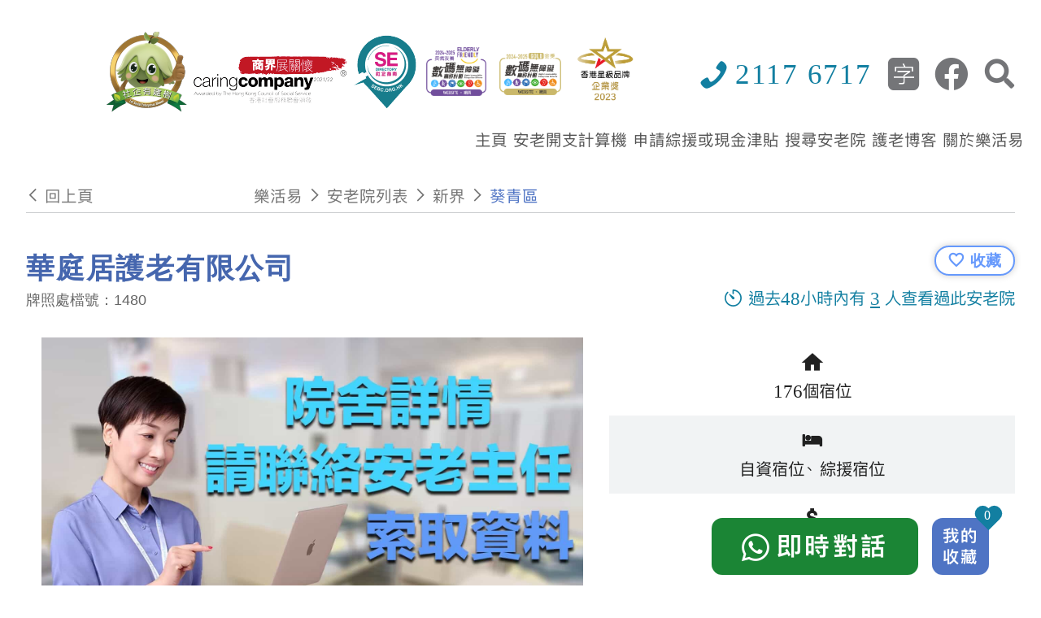

--- FILE ---
content_type: text/html; charset=utf-8
request_url: https://www.elderlydb.hk/home/%E8%8F%AF%E5%BA%AD%E5%B1%85%E8%AD%B7%E8%80%81%E6%9C%89%E9%99%90%E5%85%AC%E5%8F%B8/
body_size: 20894
content:
<!doctype html>
<html lang="zh-HK" class="html-container a11y">
  <head>
    <meta name="google-site-verification" content="lSlyABCS_MBpA30yNihMOY6Pel-UoLu_UgRTVY3e7kw">
    <!-- Google Tag Manager -->
    <script>!function(e,t,a,n,g){e[n]=e[n]||[],e[n].push({"gtm.start":(new Date).getTime(),event:"gtm.js"});var m=t.getElementsByTagName(a)[0],r=t.createElement(a);r.async=!0,r.src="https://www.googletagmanager.com/gtm.js?id=GTM-MHNFWVP",m.parentNode.insertBefore(r,m)}(window,document,"script","dataLayer")</script>
    <!-- End Google Tag Manager -->

    <script type="application/ld+json" class="yoast-schema-graph">
      {
        "@context": "https://schema.org",
        "@graph": [
          {
            "@type": "Organization",
            "@id": "https://www.elderlydb.hk/#organization",
            "name": "\u6a02\u6d3b\u6613",
            "url": "https://www.elderlydb.hk/",
            "sameAs": [
              "https://www.facebook.com/iylifedb/",
              "https://www.youtube.com/channel/UCnNG5Ui03QQM5Vh7A9NshCw/about"
            ],
            "logo": {
              "@type": "ImageObject",
              "@id": "https://www.elderlydb.hk/#logo",
              "inLanguage": "en-US",
              "url": "https://www.elderlydb.hk/wp-content/uploads/2017/03/logo_0.png",
              "contentUrl": "https://www.elderlydb.hk/wp-content/uploads/2017/03/logo_0.png",
              "width": 133,
              "height": 85,
              "caption": "\u6a02\u6d3b\u6613"
            },
            "image": { "@id": "https://www.elderlydb.hk/#logo" }
          },
          {
            "@type": "WebSite",
            "@id": "https://www.elderlydb.hk/#website",
            "url": "https://www.elderlydb.hk/",
            "name": "\u6a02\u6d3b\u6613",
            "description": "\u5168\u6e2f\u8001\u4eba\u9662\u8f49\u4ecb\u4e2d\u5fc3",
            "publisher": { "@id": "https://www.elderlydb.hk/#organization" },
            "potentialAction": [
              {
                "@type": "SearchAction",
                "target": {
                  "@type": "EntryPoint",
                  "urlTemplate": "https://www.elderlydb.hk/?s={search_term_string}"
                },
                "query-input": "required name=search_term_string"
              }
            ],
            "inLanguage": "en-US"
          },
          {
            "@type": "ImageObject",
            "@id": "https://www.elderlydb.hk/#primaryimage",
            "inLanguage": "en-US",
            "url": "https://www.elderlydb.hk/wp-content/uploads/2016/09/main2-scaled.jpg",
            "contentUrl": "https://www.elderlydb.hk/wp-content/uploads/2016/09/main2-scaled.jpg",
            "width": 2560,
            "height": 1515,
            "caption": "\u6a02\u6d3b\u6613\u5b89\u8001\u9662\u8f49\u4ecb\u4e2d\u5fc3"
          },
          {
            "@type": "WebPage",
            "@id": "https://www.elderlydb.hk/#webpage",
            "url": "https://www.elderlydb.hk/",
            "name": "\u9999\u6e2f\u8001\u4eba\u9662\u63a8\u4ecb | \u8b77\u8001\u9662/\u5b89\u8001\u9662\u670d\u52d9\u540d\u55ae\u53ca\u6536\u8cbb - \u6a02\u6d3b\u6613",
            "isPartOf": { "@id": "https://www.elderlydb.hk/#website" },
            "about": { "@id": "https://www.elderlydb.hk/#organization" },
            "primaryImageOfPage": { "@id": "https://www.elderlydb.hk/#primaryimage" },
            "datePublished": "2016-09-13T02:37:01+00:00",
            "dateModified": "2021-07-09T06:10:13+00:00",
            "description": "\u9999\u6e2f\u8001\u4eba\u9662\u908a\u9593\u597d\uff1f\u6536\u8cbb\u5982\u4f55\uff1f\u6a02\u6d3b\u6613\u8001\u4eba\u9662\u8f49\u4ecb\u4e2d\u5fc3\u80fd\u5354\u52a9\u4f60\u5f9e\u8b77\u8001\u9662\u540d\u55ae\u4e2d\u63a8\u4ecb\u6700\u9069\u5408\u8001\u4eba\u5bb6\u7684\u5b89\u8001\u9662\u670d\u52d9\uff0c\u4e26\u5b89\u6392\u53c3\u89c0\uff0c\u4ea6\u53ef\u5354\u52a9\u9577\u8005\u7533\u8acb\u5404\u9805\u63f4\u52a9\u7b49\u3002",
            "breadcrumb": { "@id": "https://www.elderlydb.hk/#breadcrumb" },
            "inLanguage": "en-US",
            "potentialAction": [{ "@type": "ReadAction", "target": ["https://www.elderlydb.hk/"] }]
          },
          {
            "@type": "BreadcrumbList",
            "@id": "https://www.elderlydb.hk/#breadcrumb",
            "itemListElement": [{ "@type": "ListItem", "position": 1, "name": "Home" }]
          }
        ]
      }
    </script>

    <meta name="msvalidate.01" content="406E360C40E396E9E5CE23D83C88C58D">
    <meta name="google-site-verification" content="wpStLrru2j_r0TMnnxOcUkXyKOGoIKebZU0dA1MOCUE">

    <title>華庭居護老有限公司 - 樂活易</title><meta data-n-head="ssr" name="description" content="香港老人院邊間好？最新名單及收費如何？申請入住流程是怎樣？樂活易安老院舍轉介中心可協助從護老院名單中推介最適合長者的安老服務及院舍。查看各區老人院種類、費用、宿位數目等資訊。"><meta data-n-head="ssr" name="og:description" content="香港老人院邊間好？最新名單及收費如何？申請入住流程是怎樣？樂活易安老院舍轉介中心可協助從護老院名單中推介最適合長者的安老服務及院舍。查看各區老人院種類、費用、宿位數目等資訊。"><meta data-n-head="ssr" charset="utf-8"><meta data-n-head="ssr" name="renderer" content="webkit"><meta data-n-head="ssr" content="香港" name="distribution"><meta data-n-head="ssr" content="ALL" name="WEBCRAWLERS"><meta data-n-head="ssr" content="ALL" name="SPIDERS"><meta data-n-head="ssr" content="7 DAYS" name="REVISIT-AFTER"><meta data-n-head="ssr" content="Onmyclass Onmyclass" name="copyright"><meta data-n-head="ssr" content="general" name="rating"><meta data-n-head="ssr" content="zh-hk"><meta data-n-head="ssr" content="IE=edge"><meta data-n-head="ssr" content="width=device-width, initial-scale=1.0" name="viewport"><meta data-n-head="ssr" name="og:locale" content="en_US"><meta data-n-head="ssr" name="og:type" content="article"><meta data-n-head="ssr" name="og:title" content="華庭居護老有限公司 - 樂活易"><meta data-n-head="ssr" name="title" content="華庭居護老有限公司 - 樂活易"><meta data-n-head="ssr" name="og:url" content="https://www.elderlydb.hk/home/華庭居護老有限公司/"><meta data-n-head="ssr" name="og:site_name" content="樂活易"><meta data-n-head="ssr" name="article:publisher" content="https://www.facebook.com/iylifedb/"><meta data-n-head="ssr" name="twitter:card" content="summary"><link data-n-head="ssr" rel="icon" type="image/png" href="/favicon.png"><link data-n-head="ssr" rel="canonical" href="https://www.elderlydb.hk/home/華庭居護老有限公司/"><link rel="stylesheet" href="/js/client/97.b4af6c9aaea3d41593f6.css"><link rel="stylesheet" href="/js/client/93.569bf7a64836fb879230.css"><link rel="stylesheet" href="/js/client/91.923b666f20dcc901adf2.css"><link rel="stylesheet" href="/js/client/96.dce1cf6cdc683cdb9ea9.css"><link rel="stylesheet" href="/js/client/29.90824f9dcb66e5398aea.css"><link rel="stylesheet" href="/js/client/27.f35d65a5e7e4faef8660.css"><link rel="stylesheet" href="/js/client/28.a3f59dbb884fe39d64c0.css"><link rel="stylesheet" href="/js/client/14.5fe7e7ef967b9b195492.css">
    <meta name="viewport" content="width=device-width,initial-scale=1,user-scalable=0">

    <!-- facebook Meta Pixel Code -->
    <script>!function(e,t,n,c,o,a,f){e.fbq||(o=e.fbq=function(){o.callMethod?o.callMethod.apply(o,arguments):o.queue.push(arguments)},e._fbq||(e._fbq=o),o.push=o,o.loaded=!0,o.version="2.0",o.queue=[],(a=t.createElement(n)).async=!0,a.src="https://connect.facebook.net/en_US/fbevents.js",(f=t.getElementsByTagName(n)[0]).parentNode.insertBefore(a,f))}(window,document,"script"),fbq("init","359862442139254"),fbq("track","PageView")</script>
    <script>!function(e,a,n,t,o){var c,r,d;e[o]=e[o]||[],c=function(){var a={ti:"141000458",enableAutoSpaTracking:!0};a.q=e[o],e[o]=new UET(a),e[o].push("pageLoad")},(r=a.createElement(n)).src="//bat.bing.com/bat.js",r.async=1,r.onload=r.onreadystatechange=function(){var e=this.readyState;e&&"loaded"!==e&&"complete"!==e||(c(),r.onload=r.onreadystatechange=null)},(d=a.getElementsByTagName(n)[0]).parentNode.insertBefore(r,d)}(window,document,"script",0,"uetq")</script>
    <noscript><img height="1" width="1" style="display:none" src="https://www.facebook.com/tr?id=359862442139254&ev=PageView&noscript=1"></noscript>
    <!-- End Meta Pixel Code -->
  </head>

  <body>
    <!-- Google Tag Manager (noscript) -->
    <noscript><iframe src="https://www.googletagmanager.com/ns.html?id=GTM-MHNFWVP" height="0" width="0" style="display:none;visibility:hidden"></iframe></noscript>
    <!-- End Google Tag Manager (noscript) -->

    <div data-server-rendered="true" id="__nuxt"><!----><div id="__layout"><div data-app="true" id="main" class="v-application v-application--is-ltr theme--light" data-v-280fab57><div class="v-application--wrap"><div class="main-layout" data-v-280fab57><div aria-live="assertive" style="position:absolute;left:-9999px;" data-v-280fab57></div> <button tabindex="0" type="button" class="a11y-skip-btn v-btn v-btn--is-elevated v-btn--has-bg theme--light v-size--default" data-v-280fab57><span class="v-btn__content">
      跳至主內容
    </span></button> <header class="header" data-v-280fab57><div class="main-nav-container" data-v-280fab57><div class="main-nav-wrap main-layout" data-v-280fab57><div class="align-center logo greater-than-md" data-v-280fab57><img tabindex="0" src="/images/newLogo.png" alt="樂活易logo" width="170" height="92" data-v-280fab57></div> <div class="right-menu-bar" data-v-280fab57><div class="layout justify-end" style="align-items:center;" data-v-280fab57><div style="height:100%;" data-v-280fab57><a aria-label="社會企業logo" href="https://www.sehk.gov.hk/tc/tree_mark.php?search_name=%E6%A8%82%E6%B4%BB%E6%98%93&amp;district=&amp;category=" target="_blank" data-v-280fab57><img src="/images/logo2.png" alt="社會企業logo" data-v-280fab57></a></div> <div style="height:100%;" data-v-280fab57><img src="/images/logo_CC.png" alt="商界展關懷logo" style="padding-top:20px;" data-v-280fab57></div> <div style="height:100%;" data-v-280fab57><a href="https://sedirectory.org.hk/zh-hant/sedb/ses/bStjA3TPSzGYG7EWonZP-w" target="_blank" aria-label="社會企業商務logo" data-v-280fab57><img src="/images/logo_SE.png" alt="社會企業商務logo" data-v-280fab57></a></div> <div style="height:100%;" data-v-280fab57><a href="https://www.digital-accessibility.hk/zh-hant/" target="_blank" aria-label="數字無障礙長者友善獎" data-v-280fab57><img src="/images/logo_youshan.png" alt="數字無障礙長者友善獎" style="height:60px;object-fit:contain;margin:0 8px;" data-v-280fab57></a></div> <div style="height:100%;" data-v-280fab57><a href="https://www.digital-accessibility.hk/zh-hant/" target="_blank" aria-label="數碼無障礙金獎" data-v-280fab57><img src="/images/logo_jinjiang.png" alt="數碼無障礙金獎" style="height:53px;object-fit:contain;margin:6px 8px 0px 8px;" data-v-280fab57></a></div> <div style="height:100%;margin-right:70px;" data-v-280fab57><a href="https://www.hkstarbrand.com/media/detail/148" target="_blank" aria-label="香港星級品牌" data-v-280fab57><img src="/images/2023society.png" height="106px" alt="香港星級品牌" data-v-280fab57></a></div> <div class="menu-box" data-v-280fab57><a href="tel:21176717" itemprop="tel" aria-label="聯絡我們" style="display:flex;" data-v-280fab57><i aria-hidden="true" class="v-icon notranslate menu-icon iconfont icon iconfont icon-phone theme--light" data-v-280fab57></i> <span aria-label="21176717" class="menu-span" data-v-280fab57>2117 6717</span></a> <div class="menu-bottom" data-v-280fab57><div tabindex="0" aria-label="字體大小" class="font-wrap iconfont" data-v-280fab57><i aria-hidden="true" class="v-icon notranslate bottom-icon iconfont icon iconfont icon-zimu theme--light" style="font-size:40px;" data-v-280fab57></i></div> <a rel="noopener" href="https://www.facebook.com/elderlydb/" target="_blank" aria-label="facebook" data-v-280fab57><i aria-hidden="true" class="v-icon notranslate bottom-icon iconfont icon iconfont icon-a-iconfb theme--light" style="font-size:40px;" data-v-280fab57></i></a> <div tabindex="0" aria-role="button" aria-label="搜尋" style="cursor:pointer;" data-v-280fab57><i aria-hidden="true" class="v-icon notranslate bottom-icon iconfont icon iconfont icon-a-iconsearch theme--light" style="font-size:40px;" data-v-280fab57></i></div></div></div></div> <div id="menu" data-v-280fab57><ul class="l1-nav menu-bar" data-v-280fab57><li class="l1-nav page_item" data-v-280fab57><a href="/" class="menu-btn l1-nav" data-v-280fab57><span data-v-280fab57>主頁</span></a> <!----></li><li class="l1-nav page_item" data-v-280fab57><a href="/安老開支計算機/" class="menu-btn l1-nav" data-v-280fab57><span data-v-280fab57>安老開支計算機</span></a> <!----></li><li class="l1-nav page_item" data-v-280fab57><a href="/申請綜援或其他援助/" class="menu-btn l1-nav" data-v-280fab57><span data-v-280fab57>申請綜援或現金津貼</span></a> <ul class="l2-nav" data-v-280fab57><li class="l2-nav" data-v-280fab57><a href="/申請綜援或其他援助/" class="l2-nav" data-v-280fab57><div tabindex="-1" class="v-list-item theme--light" data-v-280fab57><div class="v-list-item__content" data-v-280fab57><div class="v-list-item__title menu-children-title" data-v-280fab57>
                                申請綜援或現金津貼
                              </div></div></div></a></li><li class="l2-nav" data-v-280fab57><a href="/買位院舍/" class="l2-nav" data-v-280fab57><div tabindex="-1" class="v-list-item theme--light" data-v-280fab57><div class="v-list-item__content" data-v-280fab57><div class="v-list-item__title menu-children-title" data-v-280fab57>
                                買位院舍或照顧服務劵
                              </div></div></div></a></li></ul></li><li class="l1-nav page_item" data-v-280fab57><a href="/搜尋老人院/" class="menu-btn l1-nav" data-v-280fab57><span data-v-280fab57>搜尋安老院</span></a> <ul class="l2-nav" data-v-280fab57><li class="l2-nav" data-v-280fab57><a href="/搜尋老人院/" class="l2-nav" data-v-280fab57><div tabindex="-1" class="v-list-item theme--light" data-v-280fab57><div class="v-list-item__content" data-v-280fab57><div class="v-list-item__title menu-children-title" data-v-280fab57>
                                安老院搜尋器
                              </div></div></div></a></li><li class="l2-nav" data-v-280fab57><a href="/療養院護養院/" class="l2-nav" data-v-280fab57><div tabindex="-1" class="v-list-item theme--light" data-v-280fab57><div class="v-list-item__content" data-v-280fab57><div class="v-list-item__title menu-children-title" data-v-280fab57>
                                療養院護養院
                              </div></div></div></a></li><li class="l2-nav" data-v-280fab57><a href="/安老院探訪新安排/" class="l2-nav" data-v-280fab57><div tabindex="-1" class="v-list-item theme--light" data-v-280fab57><div class="v-list-item__content" data-v-280fab57><div class="v-list-item__title menu-children-title" data-v-280fab57>
                                安老院探訪新安排
                              </div></div></div></a></li><li class="l2-nav" data-v-280fab57><a href="/北角-炮台山-天后-新型老人院護老院/" class="l2-nav" data-v-280fab57><div tabindex="-1" class="v-list-item theme--light" data-v-280fab57><div class="v-list-item__content" data-v-280fab57><div class="v-list-item__title menu-children-title" data-v-280fab57>
                                2026 新院舍介紹
                              </div></div></div></a> <ul class="l3-nav" data-v-280fab57><li data-v-280fab57><a href="/北角-炮台山-天后-新型老人院護老院/" class="l3-nav" data-v-280fab57><div tabindex="-1" class="v-list-item theme--light" data-v-280fab57><div class="v-list-item__content" data-v-280fab57><div class="v-list-item__title menu-children-title" data-v-280fab57>
                                    港島東區
                                  </div></div></div></a></li><li data-v-280fab57><a href="/西環-上環-堅尼地城-新型老人院護老院/" class="l3-nav" data-v-280fab57><div tabindex="-1" class="v-list-item theme--light" data-v-280fab57><div class="v-list-item__content" data-v-280fab57><div class="v-list-item__title menu-children-title" data-v-280fab57>
                                    中西區
                                  </div></div></div></a></li><li data-v-280fab57><a href="/鴨脷洲-香港仔-黃竹坑-新型老人院護老院/" class="l3-nav" data-v-280fab57><div tabindex="-1" class="v-list-item theme--light" data-v-280fab57><div class="v-list-item__content" data-v-280fab57><div class="v-list-item__title menu-children-title" data-v-280fab57>
                                    港島南區
                                  </div></div></div></a></li><li data-v-280fab57><a href="/將軍澳-觀塘-黃大仙-新型老人院護老院/" class="l3-nav" data-v-280fab57><div tabindex="-1" class="v-list-item theme--light" data-v-280fab57><div class="v-list-item__content" data-v-280fab57><div class="v-list-item__title menu-children-title" data-v-280fab57>
                                    東九龍區
                                  </div></div></div></a></li><li data-v-280fab57><a href="/油麻地-佐敦-大角咀-新型老人院護老院/" class="l3-nav" data-v-280fab57><div tabindex="-1" class="v-list-item theme--light" data-v-280fab57><div class="v-list-item__content" data-v-280fab57><div class="v-list-item__title menu-children-title" data-v-280fab57>
                                    油尖旺區
                                  </div></div></div></a></li><li data-v-280fab57><a href="/葵涌-石籬-青衣-新型老人院護老院/" class="l3-nav" data-v-280fab57><div tabindex="-1" class="v-list-item theme--light" data-v-280fab57><div class="v-list-item__content" data-v-280fab57><div class="v-list-item__title menu-children-title" data-v-280fab57>
                                    葵青區
                                  </div></div></div></a></li><li data-v-280fab57><a href="/上水-粉嶺-馬鞍山-新型老人院護老院/" class="l3-nav" data-v-280fab57><div tabindex="-1" class="v-list-item theme--light" data-v-280fab57><div class="v-list-item__content" data-v-280fab57><div class="v-list-item__title menu-children-title" data-v-280fab57>
                                    新界東區
                                  </div></div></div></a></li><li data-v-280fab57><a href="/屯門-元朗-新型老人院護老院/" class="l3-nav" data-v-280fab57><div tabindex="-1" class="v-list-item theme--light" data-v-280fab57><div class="v-list-item__content" data-v-280fab57><div class="v-list-item__title menu-children-title" data-v-280fab57>
                                    新界西區
                                  </div></div></div></a></li><li data-v-280fab57><a href="/九龍城-宋皇臺-土瓜灣-新型老人院護老院/" class="l3-nav" data-v-280fab57><div tabindex="-1" class="v-list-item theme--light" data-v-280fab57><div class="v-list-item__content" data-v-280fab57><div class="v-list-item__title menu-children-title" data-v-280fab57>
                                    九龍城區
                                  </div></div></div></a></li></ul></li><li class="l2-nav" data-v-280fab57><a href="/district/" class="l2-nav" data-v-280fab57><div tabindex="-1" class="v-list-item theme--light" data-v-280fab57><div class="v-list-item__content" data-v-280fab57><div class="v-list-item__title menu-children-title" data-v-280fab57>
                                全部地區
                              </div></div></div></a> <!----></li><li class="l2-nav" data-v-280fab57><a href="/district/hong-kong/" class="l2-nav" data-v-280fab57><div tabindex="-1" class="v-list-item theme--light" data-v-280fab57><div class="v-list-item__content" data-v-280fab57><div class="v-list-item__title menu-children-title" data-v-280fab57>
                                香港
                              </div></div></div></a> <ul class="l3-nav" data-v-280fab57><li data-v-280fab57><a href="/district/east-district/" class="l3-nav" data-v-280fab57><div tabindex="-1" class="v-list-item theme--light" data-v-280fab57><div class="v-list-item__content" data-v-280fab57><div class="v-list-item__title menu-children-title" data-v-280fab57>
                                    東區
                                  </div></div></div></a></li><li data-v-280fab57><a href="/district/wan-chai/" class="l3-nav" data-v-280fab57><div tabindex="-1" class="v-list-item theme--light" data-v-280fab57><div class="v-list-item__content" data-v-280fab57><div class="v-list-item__title menu-children-title" data-v-280fab57>
                                    灣仔區
                                  </div></div></div></a></li><li data-v-280fab57><a href="/district/central-western/" class="l3-nav" data-v-280fab57><div tabindex="-1" class="v-list-item theme--light" data-v-280fab57><div class="v-list-item__content" data-v-280fab57><div class="v-list-item__title menu-children-title" data-v-280fab57>
                                    中西區
                                  </div></div></div></a></li><li data-v-280fab57><a href="/district/south-district/" class="l3-nav" data-v-280fab57><div tabindex="-1" class="v-list-item theme--light" data-v-280fab57><div class="v-list-item__content" data-v-280fab57><div class="v-list-item__title menu-children-title" data-v-280fab57>
                                    南區
                                  </div></div></div></a></li></ul></li><li class="l2-nav" data-v-280fab57><a href="/district/kowloon/" class="l2-nav" data-v-280fab57><div tabindex="-1" class="v-list-item theme--light" data-v-280fab57><div class="v-list-item__content" data-v-280fab57><div class="v-list-item__title menu-children-title" data-v-280fab57>
                                九龍
                              </div></div></div></a> <ul class="l3-nav" data-v-280fab57><li data-v-280fab57><a href="/district/kwun-tong/" class="l3-nav" data-v-280fab57><div tabindex="-1" class="v-list-item theme--light" data-v-280fab57><div class="v-list-item__content" data-v-280fab57><div class="v-list-item__title menu-children-title" data-v-280fab57>
                                    觀塘區
                                  </div></div></div></a></li><li data-v-280fab57><a href="/district/wong-tai-sin/" class="l3-nav" data-v-280fab57><div tabindex="-1" class="v-list-item theme--light" data-v-280fab57><div class="v-list-item__content" data-v-280fab57><div class="v-list-item__title menu-children-title" data-v-280fab57>
                                    黃大仙區
                                  </div></div></div></a></li><li data-v-280fab57><a href="/district/kowloon-city/" class="l3-nav" data-v-280fab57><div tabindex="-1" class="v-list-item theme--light" data-v-280fab57><div class="v-list-item__content" data-v-280fab57><div class="v-list-item__title menu-children-title" data-v-280fab57>
                                    九龍城區
                                  </div></div></div></a></li><li data-v-280fab57><a href="/district/yau-tsim-mong/" class="l3-nav" data-v-280fab57><div tabindex="-1" class="v-list-item theme--light" data-v-280fab57><div class="v-list-item__content" data-v-280fab57><div class="v-list-item__title menu-children-title" data-v-280fab57>
                                    油尖旺區
                                  </div></div></div></a></li><li data-v-280fab57><a href="/district/sham-shui-po/" class="l3-nav" data-v-280fab57><div tabindex="-1" class="v-list-item theme--light" data-v-280fab57><div class="v-list-item__content" data-v-280fab57><div class="v-list-item__title menu-children-title" data-v-280fab57>
                                    深水埗區
                                  </div></div></div></a></li></ul></li><li class="l2-nav" data-v-280fab57><a href="/district/new-territories/" class="l2-nav" data-v-280fab57><div tabindex="-1" class="v-list-item theme--light" data-v-280fab57><div class="v-list-item__content" data-v-280fab57><div class="v-list-item__title menu-children-title" data-v-280fab57>
                                新界
                              </div></div></div></a> <ul class="l3-nav" data-v-280fab57><li data-v-280fab57><a href="/district/kwai-tsing/" class="l3-nav" data-v-280fab57><div tabindex="-1" class="v-list-item theme--light" data-v-280fab57><div class="v-list-item__content" data-v-280fab57><div class="v-list-item__title menu-children-title" data-v-280fab57>
                                    葵青區
                                  </div></div></div></a></li><li data-v-280fab57><a href="/district/tsuen-wan/" class="l3-nav" data-v-280fab57><div tabindex="-1" class="v-list-item theme--light" data-v-280fab57><div class="v-list-item__content" data-v-280fab57><div class="v-list-item__title menu-children-title" data-v-280fab57>
                                    荃灣區
                                  </div></div></div></a></li><li data-v-280fab57><a href="/district/yuen-long/" class="l3-nav" data-v-280fab57><div tabindex="-1" class="v-list-item theme--light" data-v-280fab57><div class="v-list-item__content" data-v-280fab57><div class="v-list-item__title menu-children-title" data-v-280fab57>
                                    元朗區
                                  </div></div></div></a></li><li data-v-280fab57><a href="/district/tuen-mun/" class="l3-nav" data-v-280fab57><div tabindex="-1" class="v-list-item theme--light" data-v-280fab57><div class="v-list-item__content" data-v-280fab57><div class="v-list-item__title menu-children-title" data-v-280fab57>
                                    屯門區
                                  </div></div></div></a></li><li data-v-280fab57><a href="/district/shatin/" class="l3-nav" data-v-280fab57><div tabindex="-1" class="v-list-item theme--light" data-v-280fab57><div class="v-list-item__content" data-v-280fab57><div class="v-list-item__title menu-children-title" data-v-280fab57>
                                    沙田區
                                  </div></div></div></a></li><li data-v-280fab57><a href="/district/tai-po/" class="l3-nav" data-v-280fab57><div tabindex="-1" class="v-list-item theme--light" data-v-280fab57><div class="v-list-item__content" data-v-280fab57><div class="v-list-item__title menu-children-title" data-v-280fab57>
                                    大埔區
                                  </div></div></div></a></li><li data-v-280fab57><a href="/district/north-district/" class="l3-nav" data-v-280fab57><div tabindex="-1" class="v-list-item theme--light" data-v-280fab57><div class="v-list-item__content" data-v-280fab57><div class="v-list-item__title menu-children-title" data-v-280fab57>
                                    北區
                                  </div></div></div></a></li><li data-v-280fab57><a href="/district/sai-kung/" class="l3-nav" data-v-280fab57><div tabindex="-1" class="v-list-item theme--light" data-v-280fab57><div class="v-list-item__content" data-v-280fab57><div class="v-list-item__title menu-children-title" data-v-280fab57>
                                    西貢區
                                  </div></div></div></a></li><li data-v-280fab57><a href="/district/islands-district/" class="l3-nav" data-v-280fab57><div tabindex="-1" class="v-list-item theme--light" data-v-280fab57><div class="v-list-item__content" data-v-280fab57><div class="v-list-item__title menu-children-title" data-v-280fab57>
                                    離島
                                  </div></div></div></a></li></ul></li><li class="l2-nav" data-v-280fab57><a href="/district/guangdong/" class="l2-nav" data-v-280fab57><div tabindex="-1" class="v-list-item theme--light" data-v-280fab57><div class="v-list-item__content" data-v-280fab57><div class="v-list-item__title menu-children-title" data-v-280fab57>
                                廣東省
                              </div></div></div></a> <!----></li></ul></li><li class="l1-nav page_item" data-v-280fab57><a href="/category/護老博客/" class="menu-btn l1-nav" data-v-280fab57><span data-v-280fab57>護老博客</span></a> <!----></li><li class="l1-nav page_item" data-v-280fab57><a href="/關於樂活易/" class="menu-btn l1-nav" data-v-280fab57><span data-v-280fab57>關於樂活易</span></a> <ul class="l2-nav" data-v-280fab57><li class="l2-nav" data-v-280fab57><a href="/關於樂活易/#serviceProfile" class="l2-nav" data-v-280fab57><div tabindex="-1" class="v-list-item theme--light" data-v-280fab57><div class="v-list-item__content" data-v-280fab57><div class="v-list-item__title menu-children-title" data-v-280fab57>
                                服務簡介
                              </div></div></div></a></li><li class="l2-nav" data-v-280fab57><a href="/關於樂活易/#conceptAndMission" class="l2-nav" data-v-280fab57><div tabindex="-1" class="v-list-item theme--light" data-v-280fab57><div class="v-list-item__content" data-v-280fab57><div class="v-list-item__title menu-children-title" data-v-280fab57>
                                理念與使命
                              </div></div></div></a></li><li class="l2-nav" data-v-280fab57><a href="/安老院評核/" class="l2-nav" data-v-280fab57><div tabindex="-1" class="v-list-item theme--light" data-v-280fab57><div class="v-list-item__content" data-v-280fab57><div class="v-list-item__title menu-children-title" data-v-280fab57>
                                安老院評核
                              </div></div></div></a></li><li class="l2-nav" data-v-280fab57><a href="/關於樂活易/#volunteerService" class="l2-nav" data-v-280fab57><div tabindex="-1" class="v-list-item theme--light" data-v-280fab57><div class="v-list-item__content" data-v-280fab57><div class="v-list-item__title menu-children-title" data-v-280fab57>
                                義工服務
                              </div></div></div></a></li><li class="l2-nav" data-v-280fab57><a href="/關於樂活易/#media" class="l2-nav" data-v-280fab57><div tabindex="-1" class="v-list-item theme--light" data-v-280fab57><div class="v-list-item__content" data-v-280fab57><div class="v-list-item__title menu-children-title" data-v-280fab57>
                                媒體
                              </div></div></div></a></li><li class="l2-nav" data-v-280fab57><a href="/聯絡樂活易/" class="l2-nav" data-v-280fab57><div tabindex="-1" class="v-list-item theme--light" data-v-280fab57><div class="v-list-item__content" data-v-280fab57><div class="v-list-item__title menu-children-title" data-v-280fab57>
                                聯絡我們
                              </div></div></div></a></li></ul></li></ul></div></div></div></div></header> <section class="layout-container" data-v-280fab57><!----> <div class="page-container nursing-home-page" data-v-8dd113a6 data-v-280fab57><div class="nav-container-bar container-bar" data-v-59cbacd9 data-v-8dd113a6><div tabindex="0" aria-label="回上頁" class="nav-bar-left" data-v-59cbacd9><i class="iconfont icon-left pr-2" data-v-59cbacd9></i> <p data-v-59cbacd9>回上頁</p></div> <div class="nav-bar-right" data-v-59cbacd9><div tabindex="0" class="nav-bar-box" style="cursor:pointer;color:#727272;" data-v-59cbacd9><p data-v-59cbacd9>樂活易</p> <i class="iconfont icon-right px-2" data-v-59cbacd9></i></div><div tabindex="0" class="nav-bar-box" style="cursor:pointer;color:#727272;" data-v-59cbacd9><p data-v-59cbacd9>安老院列表</p> <i class="iconfont icon-right px-2" data-v-59cbacd9></i></div><div tabindex="0" class="nav-bar-box" style="cursor:pointer;color:#727272;" data-v-59cbacd9><p data-v-59cbacd9>新界</p> <i class="iconfont icon-right px-2" data-v-59cbacd9></i></div><div tabindex="0" class="nav-bar-box nav-bar-box-active" style="cursor:pointer;color:#6699FC;" data-v-59cbacd9><p data-v-59cbacd9>葵青區</p> <!----></div></div></div> <div class="wrap" data-v-8dd113a6><div style="margin-bottom:65px;" data-v-8dd113a6><div class="nursing-case-detail-wrap" data-v-8dd113a6><div data-v-8dd113a6><h1 class="nursing-case-detail-box" data-v-8dd113a6>
            華庭居護老有限公司
          </h1> <p class="lorche-no" data-v-8dd113a6>
            牌照處檔號：1480
          </p></div> <!----></div> <!----> <div class="nursing-detail-box" data-v-8dd113a6><div class="nursing-detail-left" data-v-8dd113a6><div class="v-window v-item-group theme--dark v-carousel v-carousel--hide-delimiter-background" style="height:440px;" data-v-8dd113a6><div class="v-window__container"><div class="v-window-item" data-v-8dd113a6><div class="v-image v-responsive v-carousel__item theme--light" style="height:440px;"><div class="v-image__image v-image__image--preload v-image__image--cover" style="background-image:;background-position:center center;"></div><div class="v-responsive__content"></div></div></div></div></div> <div class="img-list" data-v-8dd113a6><img src="/images/placeholder2.jpg" alt="photo" width="81.9" height="50" style="border:3px solid #23cefd;opacity:1;" data-v-8dd113a6></div></div> <!----> <div class="nursing-detail-right" data-v-8dd113a6><div class="detail-title-wrap" data-v-8dd113a6><i class="iconfont icon-a-iconhome" data-v-8dd113a6></i> <p data-v-8dd113a6>
                176個宿位
              </p></div> <div class="detail-title-wrap" data-v-8dd113a6><i class="iconfont icon-a-iconbed" data-v-8dd113a6></i> <p data-v-8dd113a6><span data-v-8dd113a6>
                  自資宿位、
                </span> <!----> <span data-v-8dd113a6>
                  綜援宿位
                </span></p></div> <!----> <div class="detail-title-wrap" data-v-8dd113a6><i class="iconfont icon-a-icondollar" data-v-8dd113a6></i> <p data-v-8dd113a6>
                每月$8000起 不包括雜費
              </p></div> <div class="pt-5 flex-justify-around" style="display:grid;" data-v-8dd113a6><div class="d-inline-block" data-v-8dd113a6><a href="tel:21176717" itemprop="tel" data-v-8dd113a6><div class="mobile-tel-wrap" data-v-8dd113a6><i aria-hidden="true" class="v-icon notranslate tel-icon iconfont icon iconfont icon-phone theme--light" data-v-8dd113a6></i> <span class="tel-span" data-v-8dd113a6>2117 6717</span></div></a></div> <div class="d-inline-block mt-5" style="cursor:pointer;" data-v-8dd113a6><div class="mobile-tel-wrap" data-v-8dd113a6><i aria-hidden="true" class="v-icon notranslate tel-icon iconfont icon iconfont icon-a-iconwhatsapp theme--light" data-v-8dd113a6></i> <span class="tel-span" style="font-weight: bold;" data-v-8dd113a6>
                  即時對話
                </span></div></div></div></div></div></div> <div style="margin-bottom:60px;" data-v-8dd113a6><div class="common-page-border-left" data-v-8dd113a6><i class="iconfont icon-a-iconlocation" data-v-8dd113a6></i> <span data-v-8dd113a6>地點資訊</span></div> <div class="address-title" data-v-8dd113a6>
        新界青衣長康邨第二商場三字樓312A-B號舖及四字樓401號舖
      </div> <div class="content-classification" data-v-8dd113a6><div class="classification-wrap" data-v-8dd113a6><i class="iconfont icon-a-icontrain" data-v-8dd113a6></i> <p data-v-8dd113a6>
            
          </p></div> <div class="classification-wrap classification-border" data-v-8dd113a6><i class="iconfont icon-a-iconvan" data-v-8dd113a6></i> <p data-v-8dd113a6>
            42C, 43B, 43M, 49, 241X, 343M, 948
          </p> <!----> <!----> <p data-v-8dd113a6>
            88D, 88A
          </p> <p data-v-8dd113a6>
            88M
          </p> <p data-v-8dd113a6>
            88F
          </p></div> <div class="classification-wrap" data-v-8dd113a6><i class="iconfont icon-a-iconhospital" data-v-8dd113a6></i> <p data-v-8dd113a6>瑪嘉烈醫院</p></div></div></div> <div style="margin-bottom:60px;" data-v-8dd113a6><div class="common-page-border-left" data-v-8dd113a6><i class="iconfont icon-a-iconhome" data-v-8dd113a6></i> <span data-v-8dd113a6>生活設施</span></div> <div class="content-classification" data-v-8dd113a6><div class="classification-wrap" data-v-8dd113a6><i class="iconfont icon-a-iconbed" data-v-8dd113a6></i> <p data-v-8dd113a6>單人房,雙人房,大房,3-4人房,特別護理房,夫婦房</p></div> <div class="classification-wrap classification-border" data-v-8dd113a6><i class="iconfont icon-a-iconbulb" data-v-8dd113a6></i> <p data-v-8dd113a6>客廳,飯廳,活動區,廚房,洗衣房,物理治療設施,冷氣,暖氣</p></div> <div class="classification-wrap" data-v-8dd113a6><i class="iconfont icon-a-iconwheelchair" data-v-8dd113a6></i> <p data-v-8dd113a6>電動床,氣墊床,防滑扶手,助行器/拐杖,輪椅</p></div></div></div> <div style="margin-bottom:60px;" data-v-8dd113a6><div class="common-page-border-left" data-v-8dd113a6><i class="iconfont icon-a-iconhealth" data-v-8dd113a6></i> <span data-v-8dd113a6>護理服務</span></div> <div class="content-classification" data-v-8dd113a6><div class="classification-wrap" data-v-8dd113a6><i class="iconfont icon-a-iconpeople" data-v-8dd113a6></i> <p data-v-8dd113a6>主管,助理員,護理員,保健員,到診醫生</p></div> <div class="classification-wrap classification-border" data-v-8dd113a6><i class="iconfont icon-a-iconclock" data-v-8dd113a6></i> <p data-v-8dd113a6>護理評估、執藥、核派藥、量度生命表徵、協助沐浴、餵飯、換尿片</p></div> <div class="classification-wrap" data-v-8dd113a6><i class="iconfont icon-a-icondoctor" data-v-8dd113a6></i> <p data-v-8dd113a6>血糖測試,胰島素注射,洗傷口,鼻胃管護理,尿喉護理</p></div></div></div> <div style="margin-bottom:60px;" data-v-8dd113a6><div class="common-page-border-left" data-v-8dd113a6><i class="iconfont icon-a-iconin" data-v-8dd113a6></i> <span data-v-8dd113a6>入住條件</span></div> <div class="bottom-wrap" data-v-8dd113a6><div class="bottom-title" data-v-8dd113a6>．年齡達65歲或以上﹔</div> <div class="bottom-title" data-v-8dd113a6>．精神狀態適合過群體生活。</div> <div class="bottom-title" data-v-8dd113a6>
           * 年齡64歲以下的人士﹐需要經證實有需要接受住宿照顧，請致電 21176717 查詢。
        </div> <div class="flex-justify-center pt-5" style="display:grid;" data-v-8dd113a6><div class="d-inline-block" data-v-8dd113a6><a href="tel:21176717" itemprop="tel" data-v-8dd113a6><div class="mobile-tel-wrap" data-v-8dd113a6><i aria-hidden="true" class="v-icon notranslate tel-icon iconfont icon iconfont icon-phone theme--light" data-v-8dd113a6></i> <span class="tel-span" data-v-8dd113a6>2117 6717</span></div></a></div> <div class="d-inline-block mt-5" style="cursor:pointer;" data-v-8dd113a6><div class="mobile-tel-wrap" data-v-8dd113a6><i aria-hidden="true" class="v-icon notranslate tel-icon iconfont icon iconfont icon-a-iconwhatsapp theme--light" data-v-8dd113a6></i> <span class="tel-span" style="font-weight: bold;" data-v-8dd113a6>
                即時對話
              </span></div></div></div></div></div>  <div class="send-box" data-v-8dd113a6><div class="fast-register-wrap" data-v-8dd113a6><button type="button" drak="" class="common-page-button mb-5 custom-button-26-2 cancel-btn v-btn v-btn--is-elevated v-btn--has-bg theme--light v-size--x-large" style="width:340px;background-color:#23CEFD;border-color:#23CEFD;letter-spacing:5px;" data-v-8dd113a6><span class="v-btn__content"><i aria-hidden="true" class="v-icon notranslate v-icon--left iconfont icon iconfont icon-a-iconheart theme--light" data-v-8dd113a6></i>
          收藏咨詢
        </span></button> <button type="button" drak="" class="common-page-button custom-button-26-2 search-btn v-btn v-btn--is-elevated v-btn--has-bg theme--light v-size--x-large" style="width:340px;background-color:#6699FC;border-color:#6699FC;letter-spacing:5px;" data-v-8dd113a6><span class="v-btn__content"><i aria-hidden="true" class="v-icon notranslate v-icon--left iconfont icon iconfont icon-a-iconsearch theme--light" data-v-8dd113a6></i>
          繼續搜尋
        </span></button></div></div></div> <div role="dialog" class="v-dialog__container" data-v-8dd113a6><!----></div></div></section> <footer class="bottom-container" data-v-280fab57><div class="main-container" data-v-280fab57><div class="is-box" data-v-280fab57><div class="is-children-box" data-v-280fab57><div class="containerUs" data-v-280fab57><p data-v-280fab57>主頁</p></div> <ul class="children-list" data-v-280fab57><li data-v-280fab57><a href="/搜尋老人院/" aria-label="安老院搜尋器" class="children-text" data-v-280fab57>
                    安老院搜尋器
                  </a></li><li data-v-280fab57><a href="/#latestInformation" aria-label="最新老人院推介及安老資訊" class="children-text" data-v-280fab57>
                    最新老人院推介及安老資訊
                  </a></li><li data-v-280fab57><a href="/#caseShare" aria-label="個案分享" class="children-text" data-v-280fab57>
                    個案分享
                  </a></li><li data-v-280fab57><a href="/安老開支計算機/" aria-label="安老開支計算機" class="children-text" data-v-280fab57>
                    安老開支計算機
                  </a></li><li data-v-280fab57><a href="/#applicationProcess" aria-label="申請流程" class="children-text" data-v-280fab57>
                    申請流程
                  </a></li><li data-v-280fab57><a href="/#elderlyCareProcess" aria-label="安老院全攻略" class="children-text" data-v-280fab57>
                    安老院全攻略
                  </a></li><li data-v-280fab57><a href="/#quickQAndA" aria-label="關於申請入住安老院舍及收費 - 常見問題：" class="children-text" data-v-280fab57>
                    關於申請入住安老院舍及收費 - 常見問題：
                  </a></li></ul></div><div class="is-children-box" data-v-280fab57><div class="containerUs" data-v-280fab57><p data-v-280fab57>申請綜援或其他援助</p></div> <ul class="children-list" data-v-280fab57><li data-v-280fab57><a href="/申請綜援或其他援助/" aria-label="申請綜援或其他援助" class="children-text" data-v-280fab57>
                    申請綜援或其他援助
                  </a></li><li data-v-280fab57><a href="/買位院舍/" aria-label="甚麼是買位院舍？" class="children-text" data-v-280fab57>
                    甚麼是買位院舍？
                  </a></li><li data-v-280fab57><a href="/買位院舍/" aria-label="甚麼是院舍券？" class="children-text" data-v-280fab57>
                    甚麼是院舍券？
                  </a></li><li data-v-280fab57><a href="/買位院舍/" aria-label="甚麼是社區券？" class="children-text" data-v-280fab57>
                    甚麼是社區券？
                  </a></li></ul></div><div class="is-children-box" data-v-280fab57><div class="containerUs" data-v-280fab57><p data-v-280fab57>搜尋安老院</p></div> <ul class="children-list" data-v-280fab57><li data-v-280fab57><a href="/搜尋老人院/" aria-label="搜尋安老院" class="children-text" data-v-280fab57>
                    搜尋安老院
                  </a></li><li data-v-280fab57><a href="/療養院護養院/" aria-label="療養院護養院" class="children-text" data-v-280fab57>
                    療養院護養院
                  </a></li><li data-v-280fab57><a href="/安老院探訪新安排/" aria-label="安老院探訪新安排" class="children-text" data-v-280fab57>
                    安老院探訪新安排
                  </a></li><li data-v-280fab57><a href="/北角-炮台山-天后-新型老人院護老院/" aria-label="2026 新院舍介紹" class="children-text" data-v-280fab57>
                    2026 新院舍介紹
                  </a></li><li data-v-280fab57><a href="/district/" aria-label="全部地區" class="children-text" data-v-280fab57>
                    全部地區
                  </a></li><li data-v-280fab57><a href="/district/hong-kong/" aria-label="香港" class="children-text" data-v-280fab57>
                    香港
                  </a></li><li data-v-280fab57><a href="/district/kowloon/" aria-label="九龍" class="children-text" data-v-280fab57>
                    九龍
                  </a></li><li data-v-280fab57><a href="/district/new-territories/" aria-label="新界" class="children-text" data-v-280fab57>
                    新界
                  </a></li><li data-v-280fab57><a href="/district/guangdong/" aria-label="廣東省" class="children-text" data-v-280fab57>
                    廣東省
                  </a></li></ul></div><div class="is-children-box" data-v-280fab57><div class="containerUs" data-v-280fab57><p data-v-280fab57>護老博客</p></div> <ul class="children-list" data-v-280fab57><li data-v-280fab57><a href="/category/護老博客/" aria-label="護老博客" class="children-text" data-v-280fab57>
                    護老博客
                  </a></li></ul></div><div class="is-children-box" data-v-280fab57><div class="containerUs" data-v-280fab57><p data-v-280fab57>關於樂活易</p></div> <ul class="children-list" data-v-280fab57><li data-v-280fab57><a href="/關於樂活易/#serviceProfile" aria-label="服務簡介" class="children-text" data-v-280fab57>
                    服務簡介
                  </a></li><li data-v-280fab57><a href="/關於樂活易/#conceptAndMission" aria-label="理念與使命" class="children-text" data-v-280fab57>
                    理念與使命
                  </a></li><li data-v-280fab57><a href="/關於樂活易/#volunteerService" aria-label="義工服務" class="children-text" data-v-280fab57>
                    義工服務
                  </a></li><li data-v-280fab57><a href="/關於樂活易/#media" aria-label="媒體" class="children-text" data-v-280fab57>
                    媒體
                  </a></li><li data-v-280fab57><a href="/聯絡樂活易/" aria-label="聯絡我們" class="children-text" data-v-280fab57>
                    聯絡我們
                  </a></li></ul></div></div> <div class="bottom-box" data-v-280fab57><div class="bottom-left" data-v-280fab57><div class="box-us" data-v-280fab57><div class="containerUs" data-v-280fab57><p data-v-280fab57>關於我們</p></div> <p class="left-p" data-v-280fab57>
                樂活易作為社會企業，提供免費安老院轉介服務，由資深社工及專業團隊組成，將多年跟長者個案及配對安老服務的經驗，
結合電腦資訊科技，全面分析長者及其家人的護理及配套需求，並提供專業意見，協助長者及其家人尋求一個舒適之生活模式。
              </p></div> <div class="bottom-space" data-v-280fab57><div data-v-280fab57><span tabindex="0" aria-label="隱私政策" class="privacy-policy" data-v-280fab57>
                  私隱政策
                </span> <a tabindex="0" aria-label="無障礙聲明" href="/無障礙聲明/" class="privacy-policy" style="margin-left:40px;display:inline;" data-v-280fab57>
                  無障礙聲明
                </a></div> <span class="footer-copy" data-v-280fab57>© 2026 樂活易</span></div></div> <div class="bottom-right" data-v-280fab57><div class="containerUs" data-v-280fab57><p data-v-280fab57>聯絡我們</p></div> <div class="contact-form mainlayout" data-v-280fab57><form novalidate="novalidate" class="v-form" data-v-280fab57><div class="row my-0" data-v-280fab57><div class="py-0 text-field-wrap col-sm-8 col-12" data-v-280fab57><div class="v-input theme--light v-text-field v-text-field--single-line v-text-field--solo v-text-field--solo-flat v-text-field--enclosed v-text-field--outlined" data-v-280fab57><div class="v-input__control"><div class="v-input__slot" style="background-color:#ffffff;border-color:#ffffff;"><fieldset aria-hidden="true"><legend><span class="notranslate">&#8203;</span></legend></fieldset><div class="v-text-field__slot"><label for="input-136" class="v-label theme--light" style="left:0px;right:auto;position:absolute;">您的姓名</label><input aria-required="true" aria-label="請輸入姓名" id="input-136" type="text" value=""></div></div><div class="v-text-field__details"><div class="v-messages theme--light"><div class="v-messages__wrapper"></div></div></div></div></div></div><div class="py-0 text-field-wrap col-sm-5 col-12" data-v-280fab57><div class="v-input theme--light v-text-field v-text-field--single-line v-text-field--solo v-text-field--solo-flat v-text-field--enclosed v-text-field--outlined" data-v-280fab57><div class="v-input__control"><div class="v-input__slot" style="background-color:#ffffff;border-color:#ffffff;"><fieldset aria-hidden="true"><legend><span class="notranslate">&#8203;</span></legend></fieldset><div class="v-text-field__slot"><label for="input-139" class="v-label theme--light" style="left:0px;right:auto;position:absolute;">您的聯絡電話</label><input aria-required="true" aria-label="請輸入聯絡電話" id="input-139" type="text" value=""></div></div><div class="v-text-field__details"><div class="v-messages theme--light"><div class="v-messages__wrapper"></div></div><div class="v-counter theme--light">0 / 8</div></div></div></div></div><div class="py-0 text-field-wrap col-sm-6 col-12" data-v-280fab57><div class="v-input theme--light v-text-field v-text-field--single-line v-text-field--solo v-text-field--solo-flat v-text-field--enclosed v-text-field--outlined" data-v-280fab57><div class="v-input__control"><div class="v-input__slot" style="background-color:#ffffff;border-color:#ffffff;"><fieldset aria-hidden="true"><legend><span class="notranslate">&#8203;</span></legend></fieldset><div class="v-text-field__slot"><label for="input-142" class="v-label theme--light" style="left:0px;right:auto;position:absolute;">您的電郵地址</label><input aria-required="true" aria-label="請輸入電郵地址" id="input-142" type="text" value=""></div></div><div class="v-text-field__details"><div class="v-messages theme--light"><div class="v-messages__wrapper"></div></div></div></div></div></div><div class="py-0 text-field-wrap col-sm-12 col-12" data-v-280fab57><div class="v-input v-textarea v-textarea--auto-grow v-textarea--no-resize theme--light v-text-field v-text-field--single-line v-text-field--solo v-text-field--solo-flat v-text-field--filled v-text-field--enclosed v-text-field--outlined" data-v-280fab57><div class="v-input__control"><div class="v-input__slot" style="background-color:#ffffff;border-color:#ffffff;"><fieldset aria-hidden="true"><legend><span class="notranslate">&#8203;</span></legend></fieldset><div class="v-text-field__slot"><label for="input-145" class="v-label theme--light" style="left:0px;right:auto;position:absolute;">請提出您的問題</label><textarea aria-required="true" aria-label="請輸入您的問題" id="input-145" rows="5"></textarea></div></div><div class="v-text-field__details"><div class="v-messages theme--light"><div class="v-messages__wrapper"></div></div></div></div></div></div></div></form></div> <div class="form-btn text-right" data-v-280fab57><button type="button" aria-label="重置" class="reset v-btn v-btn--is-elevated v-btn--has-bg theme--dark v-size--default" style="height:45px;width:160px;background-color:#BABCBE;border-color:#BABCBE;" data-v-280fab57><span class="v-btn__content">
                重設
              </span></button> <button type="button" aria-label="提交" class="ml-5 submit v-btn v-btn--is-elevated v-btn--has-bg theme--dark v-size--default" style="height:45px;width:160px;background-color:#23cefd;border-color:#23cefd;" data-v-280fab57><span class="v-btn__content">
                提交
              </span></button></div></div></div> <!----></div></footer> <!----> <div role="dialog" class="v-dialog__container" data-v-280fab57><!----></div> <!----> <div role="dialog" class="v-dialog__container" data-v-280fab57><!----></div> <div role="dialog" class="v-dialog__container" data-v-280fab57><!----></div> <div role="dialog" class="v-dialog__container" data-v-280fab57><!----></div> <div class="fill-background-wrap" data-v-280fab57></div> <div class="fixed-container" data-v-280fab57><!----><!----><!----></div></div></div></div></div></div><script>window.__NUXT__=(function(a,b,c,d,e,f,g,h,i){return {layout:"mainLayout",data:[{introList:[],nursingInfo:{englishName:"WONDERFUL LIVING ELDERLY HOME LIMITED",recordCount:3,homeEnvironment:"單人房,雙人房,大房,3-4人房,特別護理房,夫婦房",isReceivedCssaSubsidy:b,maxFee:20000,type:"PRIVATE",frontendCare:"血糖測試,胰島素注射,洗傷口,鼻胃管護理,尿喉護理",busStation1:"42C, 43B, 43M, 49, 241X, 343M, 948",busStation2:c,id:965,manpowerRemarks:"主管,助理員,護理員,保健員,到診醫生",facilitiesProvideOthers:"電動床,氣墊床,防滑扶手,助行器\u002F拐杖,輪椅",emergencyHospital:"瑪嘉烈醫院",scopeVegetarian:"非素食",address2:"SHOPS 312A-B, LEVEL 3 AND SHOP 401, LEVEL 4, COMMERCIAL CENTRE NO. 2, CHEUNG HONG ESTATE, TSING YI, NEW TERRITORIES",address1:"新界青衣長康邨第二商場三字樓312A-B號舖及四字樓401號舖",lorcheNo:"1480",minFee:8000,minibusStation2:"88M",minibusStation1:"88D, 88A",scopeCare:"護理評估,執藥,核派藥,量度生命表征,協助沐浴,餵吃,更換尿片",district:"葵青區",capacityMaxPrivate:176,chineseName:"華庭居護老有限公司",govSubsidised:"{}",facilitiesProvideMain:"客廳,飯廳,活動區,廚房,洗衣房,物理治療設施,冷氣,暖氣",minibusStation3:"88F",photos:["\u002Fimages\u002Fplaceholder2.jpg"]}}],fetch:{},error:d,state:{ajax:{pageFieldData:{},areaData:[],teachSubjectData:[],teachAreaData:[],tutorInfo:{},hotNew:[]},home:{tutorNum:a,todayCaseNum:a,monthCaseNum:a},user:{userInfo:{},lecturerInfo:{},bindPhoneState:b,firstUser:e,loginState:e,otherLoginType:c,cartList:[],cartTotal:a},i18n:{routeParams:{}}},serverRendered:b,routePath:"\u002Fhome\u002F%E8%8F%AF%E5%BA%AD%E5%B1%85%E8%AD%B7%E8%80%81%E6%9C%89%E9%99%90%E5%85%AC%E5%8F%B8\u002F",config:{_app:{basePath:"\u002F",assetsPath:"\u002Fjs\u002Fclient\u002F",cdnURL:d}},__i18n:{langs:{"zh-tw":{validate:{require:"這個欄位必須填寫。",userName:"用户名長度應在2-20字符之間",phoneNumber:"聯繫方式"},nav:{home:"主頁",comprehensiveRelief:"申請綜援或其他援助",searchNursingHome:"搜尋安老院",searchElderlyHome:"搜尋老人院",nursingHomeSearch:"安老院搜尋器",areaSearch:"地區搜尋",homesElderly:"安老院一覽",newCourtyardIntroduction:"新院舍介紹",searchDoorDoorCare:"護老博客",homeCleaning:"家居清潔",dailyCare:"起居照顧",rehabilitationTherapy:"復康治療",about:"關於樂活易",serviceProfile:"服務簡介",announcement:"甚麼是社企",conceptAndMission:"理念與使命",serviceSystem:"服務系統",followService:"跟進服務",freeCharge:"費用全免",serviceProcess:"服務流程",socialResponsibility:"社會責任",volunteerService:"義工服務",media:"媒體",quickQAndA:"關於申請入住安老院舍及收費 - 常見問題：",cooperativePartner:"合作夥伴",contactUs:f,latestInformation:"最新老人院推介及安老資訊",caseShare:"個案分享",caseShareText1:"樂活易幫你手揀啱安老服務",caseShareText2:"作為護老者，他們都曾經面對護老兩難，樂活易免費提供支援，協助配對合適香港老人院以及安老服務，點擊閱讀我們的個案分享：",applicationProcess:"申請流程",applicationProcessText1:"申請入住老人院流程",applicationProcessText2:"在樂活易，你不但可以搜尋老人院名單，亦可以聯絡我們取得護老院推介及由專人協助申請入住護老院舍。社企服務，費用全免。只需簡單四步，樂活易香港老人院專家助你快速輕鬆找到最合適、最安心的護老院。",elderlyCareProcess:"安老院全攻略",elderlyCareProcessTitle:"如何挑選合適的安老院舍 - 全攻略",elderlyCareProcessText1:"香港老人院數目和種類眾多，但當中提供的安老服務有良莠不齊的問題，萬一選錯老人院的話，對長者和照顧者帶來的後果可以非常嚴重。樂活易安老服務主任會根據每位長者的情況，評估長者是否適合入住，並提供各項老人院推介的建議。",elderlyCareProcessText2:"我們擁有全港各區完整的各類老人院名單，再配合我們社工及安老服務主任的豐富經驗，加上中央電腦系統，可快速、精準地為長者和照顧者篩選合適自己長者的護老院名單。",elderlyCareProcessText3:"申請入住老人院前，我們會陪你親身探訪參觀心水選擇，情況許可的話，長者能夠一同參觀護老院更佳，因為長者的意願也是極為重要。以下是一些在提供護老院推介之前、為長者評估哪類型老人院比較合適時，樂活易安老服務主任通常會分析的基本考慮因素。",buyHouse:"買位院舍",elderlyResources:"安老資源",comprehensiveReliefText1:"甚麼是買位院舍？",comprehensiveReliefText2:"甚麼是院舍券？",comprehensiveReliefText3:"甚麼是社區券？",aboutUs:"關於我們",aboutUsText1:"樂活易作為社會企業，提供免費安老院轉介服務，由資深社工及專業團隊組成，將多年跟長者個案及配對安老服務的經驗，\n結合電腦資訊科技，全面分析長者及其家人的護理及配套需求，並提供專業意見，協助長者及其家人尋求一個舒適之生活模式。",privacyPolicy:"私隱政策",instantConversation:"即時對話",startConversation:"開始對話",myCollection:"我的收藏",expenseComputer:"安老開支計算機",expenseComputerText1:"整合了各種安老費用，為護老者快速預算安老開支",fontSizeTitle:"字",settingsFontSize:"設定字體大小",settingsFontSizeTips:"樂活易的服務廣泛，包括為不同家庭個案作分析、安排探訪參觀院舍、搜尋香港安老院或老⼈院名單、釐清院舍的服務及收費、協助申請資助計劃。",newInformationTitle1:"2025新院舍巡禮",newInformationTips1:"為你的至親精選最新安老院選擇",newInformationTitle2:"2025更新綜合缓助金額、長者福利金金額",newInformationTips2:"減輕長者安老的經濟負擔",newInformationTitle3:"長者社會福利 - 最新資訊",Text1:"您係咪想搵老人院宿位，或者想了解安老院收費？",Text2:"我想搵宿位",Text3:"我想了解收費",Text4:"安老院列表"},contactPage:{contactus:f,name:"您的姓名",contactPhone:"您的聯絡電話",email:"您的電郵地址",pleaseAskYourQuestions:"請提出您的問題",successTips:"我哋已經收到您嘅資料，樂活易安老顧問會盡快聯絡您，幫您搵到合適嘅安老院！"},settings:{submit:"提交",reset:"重設",female:"女",male:"男",select:g,search:"搜尋",view:"查看",expandAll:"全部展開",nomoreAll:"全部收起",nomore:"收起",finishBtn:h,prevStep:"上一步",nextStep:"下一步",goBack:"回上頁",backHome:"返回主頁",submittedSuccess:"提交成功",oneClickQuery:"一鍵咨詢",remark:"備註",continueSearch:"繼續搜尋",collect:"收藏",cancelCollect:"取消收藏",collected:"已收藏",removeBtn:"移除",according:"按此",wormTip:"温馨提示",cancelCollectConfirmNursingHome:"是否取消收藏該安老院？",addMyCollectionSuccess:"已成功加入我的收藏",addCollectionTips:"已加入您的收藏",removeCollectionTips:"已移除您的收藏",sure:"確定",cancel:"取消",understand:"了解",add:"加入",flowDiagram:"(流程示意圖)"},elderlydbPage:{emailAddress:i,emailAddressVal1:"電郵地址不能為空",emailAddressVal2:"電郵地址格式不正確"},login:{login:"登入",loginQna:"有問題可以whatsapp穩我們",returnLogin:"返回登錄",pleaseLogin:"請登錄",loginTimeout:"登錄超時，請重新登錄!",loginTip:"尚未登錄，請登錄!",jumpLogin:"正在跳轉回登錄頁面",register:"註冊",securityLogin:"安全登錄提醒",securityTip1:"系統檢測到您的賬號存在異常（除正常登錄超時外）。為了賬號安全，本次登錄已經失效。",securityTip2:"如果這不是您本人的操作，那麼您的密碼很有可能已經泄露。",suggest:"建議您",question:"如有疑問",please:"請",clickOn:"點擊這裡",loginAgain:"請重新登錄!",loginTitle:"會員登錄",registerTitle:"會員註冊",emailRegister:"郵箱註冊",mobileRegister:"手機註冊",emailLogin:"郵箱登錄",mobileLogin:"手機登錄",user:"登入名稱",userValidate1:"請輸入手提電話",userValidate2:"手提電話不能為空",userValidate3:"請輸入以4、5、6、7、8、9開頭的8位香港手提電話",chinaUserValidate3:"請輸入11位有效的手機號碼",homeValidate3:"請輸入正確家庭電話",passwd:"密碼",passwdValidate1:"請輸入密碼",passwdValidate2:"密碼不能為空",passwdValidate3:"密碼由8-16位數字、字母或符號組成",loginBtn:"立即登錄",registerBtn:"新會員註冊",signUpNow:"立即註冊",completeInfo:"請完善導師資料",parentRegister:"家長註冊",selectIdentity:"選擇身份",tutorRegister:"導師註冊",sign_parent:"我是家長\u002F學生",sign_tutor:"我是導師",clauseText:"註冊則默認閲讀並同意",agree:"我同意",createAccount:"建立賬號",writeInfo:"填寫資料",completeTutor:"完善資料",accountSuccess1:"恭喜閣下，成為本會新會員！",accountSuccess2:"為了確保您提高您接獲個案機會，",accountSuccess3:"恭喜閣下，註冊成功！",tutorSuccess1:"恭喜閣下，成為本會導師",tutorSuccess2:"為了確保您盡快接獲個案，",tutorSuccess3:"尋找合適的補習個案",in:"在",youCan:"您可以",mobilePhone:"手提電話",authCode:"驗證碼",sendCodeTip1:"我們已將驗證碼發送至",sendCodeTip2:"有效時間為5分鐘",authCodeValidate2:"驗證碼不能為空",getAuthCode:"獲取驗證碼",authCodeTime:"重新發送",successSend:"發送成功",mobileExists:"該電話號碼已存在",continueRegister:"使用其他手提號碼繼續進行註冊",loginExists:"登錄現有會員賬户",knowProtocol:"知悉並同意",checkProtocol:"請勾選",protocol:"Onmyclass條款及規則",phoneAppointmentTip:"*本會不接受電話申請個案，經常電話申請個案將會減低你接獲個案機會*",userInfo:"資料填寫",nickName:"暱稱",nickValidate1:"請填寫暱稱",nickValidate2:"暱稱不能為空",confirmPasswd:"確認密碼",conPasswdValidate1:"請再次確認密碼",passwdDiff:"兩次輸入密碼不一致，請重新輸入",basicInfo:"基本資料登記",parentPhone:"家長電話",parentPhoneVal1:"家長電話不能為空",parentName:"家長姓名",parentNameVal1:"家長姓名不能為空",parentNameVal2:"姓名應不含標點符號",call:"稱呼",liveArea:"居住地區",approach:"知道Onmyclass途徑",modified_alt1:"如要修改請到",modified_alt2:"家長中心-家長資料",modified_alt3:"進行修改",pleaseSel:g,pleaseInput:"請填寫",pleaseSelectInput:"請選擇\u002F填寫以上內容",finishBtn:h,registerSuccess:"註冊成功",typeInBtn:"登記基本資料"},aboutPage:{about1:"樂活易 — 免費老人院及安老院服務轉介",about2:"樂活易作為社會企業，提供免費安老院轉介服務，由資深社工及專業團隊組成，將多年跟進長者個案及配對安老服務的經驗，結合電腦資訊科技，全面分析長者及其家人的護理及配套需求，並提供專業意見，協助長者及其家人尋求一個舒適之生活模式。",about3:"我們關注到多年來香港安老院舍及其仲介服務質素參差，在我們的受訪個案中，無論是健全長者，抑或是不同殘疾程度的長者，大部分均因為各種不同原因而未能找到合適之院舍。但我們深信，能夠讓健全長者及殘疾長者都擁有選擇如何渡過晚年生活的權利，是我們現時理應可以做到的社會責任。樂活易以「心」為本，結合電腦資訊科技，協助長者及其家人尋求一個舒適之生活模式。",about4:"樂活易為一所免費安老院轉介機構，由資深社工及專業團隊組成，有多年跟進長者個案及服務配對經驗，絕對了解長者及其家人之各類需要及入住要求，提供專業意見以安排入住各類型之院舍。",about5:"2020.12.24 - 聖誕送暖行動",about6:"2018.09.10 - 中秋分享愛",about7:"無綫電視 2019.12.10 - 藝術老人院",about8:"不少長者都會把老人院和死氣沉沉、枯燥乏味的生活畫上等號 … 安老院舍選擇花多眼亂，今集也會分享選擇院舍的小貼士，及如何做好理財規劃，減輕入住院舍後的經濟負擔。",about9:"YouTube 2019.06.11 - 選擇老人院 家屬心聲",about10:"照顧老人家不是一樣簡單事情，很多人了盡了最大能力 … 又要上班及照顧家人，是一件不可能的任務，嘗試一下設身處地，對照顧者多一點鼓勵及支持。",about11:"正在搜尋香港護老院邊間好？以下我們會為你解答很多長者及親屬一般的常見疑問。",about12:"選擇到一間合適的安老院有很多方面要注意，樂活易會探訪香港不同的老人院，持續記錄院舍報導、入住長者及其家人的意見等。",about13:"所有護老院名單資料都會記錄在案，歡迎致電免費熱線 2117 6717 查詢我們的最新護老院推介，了解邊間最適合或最好。",about14:"有關申請流程及名額空缺等資料，",about15:"可隨時致電 21176717 向我們的顧問作快速查詢。",about16:"本中心與超過全港700所院舍作為聯網中樞，並擁有全港最齊全的資料，同時，本中心設有一套由樂活易電腦系統團隊自家研發的專業系統，並且取得ISO9001專業認證，定期更新各項數據資訊，例如床位空缺數目、職員人手比例、醫療設備、牌照等，務求為長者及其家人快捷地提供完善的方案，安排入住合適的院舍。",about17:"樂活易之每個個案均由資深社工及顧問團隊進行專業評估及跟進，充分了解長者及其家人的各項需要，提供專業意見，協助家人面對申請及入住過程中的問題。本中心除了提供免費的諮詢服務外，亦能根據我們豐富之社會福利經驗去協助長者家庭申領各項經濟援助、津貼等。中心職員亦會定期探訪各個院舍以更新有關資料，並確保長者得到最合適的照顧服務。",about18:"樂活易以客戶為先，透過本中心進行之轉介服務並不收取客戶任何費用，我們亦未接受政府任何形式的資助，以可持續發展的營運方向，自負盈虧，務求達到履行社會責任的目的。",about19:"長者及其家人可以運用樂活易的網站系統或致電樂活易的顧問，尋找出全港各間安老院舍資料，而樂活易的安老顧問亦會解答各下不同的問題，了解長者情況及需要，陪同長者及其家人約見合適之院舍，親身參觀，由選擇，約見，參觀，到入住，樂活易都可以陪伴協助及給予意見，保障長者的利益，入住後樂活易會不時探訪，關懷長者感受，令長者得到一個健康快樂的生活。",about20:"香港社會人口老化，怎樣令長者能夠得到一個快樂的晚年生活，是成立樂活易（樂活長者）的目的。樂活易以二十多年商業的經驗，加上服務社會的宗旨，不收長者或其家人任何費用，希望每一位長者都能找到合適的晚年生活。",about21:"2022.03 - 抗疫物資捐贈",about22:"2022.09.09 - 月餅捐贈 ",about23:"新城電台 2022.11.12 - Bilibala開大喇叭",about24:"分享有用的安老院概念和資訊，閒談安老服務轉介的經驗和趣事。",about25:"星島日報 2022.10.31 - 江美儀為樂活易拍攝廣告",about26:"安老服務大使江美儀小姐去到葵涌為樂活易拍攝社企服務宣傳短片，大讚安老院免費轉介服務能幫助很多有需要的長者和照顧者。",about27:"樂活易是一所載列於",about28:"「社企Tree嘜標誌」計劃名單",about29:"、以及 ",about30:"香港社會服務聯會（社聯）名單",about31:"上的香港政府對社會企業（社企）。那麼，什麼是社企呢？",about32:"現時，香港政府對社企沒有統一的定義。",about33:"一般而言，社企是一盤生意，宗旨是要達致特定的社會目的，例如提供社會所需的服務（如長者支援服務）或產品、運用本身賺取的利潤資助轄下的其他社會服務等。社企所得的利潤主要用於再投資本身業務，以達到既定的社會目的。換言之，社企的基本目標是達致其社會目的，而非賺取最高利潤以分派給股東。現時民政及青年事務局亦正推行支援整體社企界別的推廣活動。",about34:c},privacyPolicyPage:{privacyPolicyText1:"樂活易 非常重視用你的私隱，因此制訂此私隱政策。請你細讀以下私隱政策的內容：",privacyPolicyText2:"私隱政策的適用範圍",privacyPolicyText3:"私隱政策內容涵蓋樂活易如何處理樂活易收集或接收的個人資料，包恬有關用戶瀏覽樂活易網站及使用樂活易服務的資料。\n個人資料指非公開識別你身分的資料（如你的名字、地址、電郵地址或電話號碼）。",privacyPolicyText4:"私隱政策不適用於並非由樂活易擁有或控制的公司政策，也不適用於並非由樂活易聘用或管理的人士。\n此外，一些樂活易的關聯公司有本身的私隱政策，閣下可到有關的網頁瀏瀆。",privacyPolicyText5:"資料收集及運用",privacyPolicyText6:"樂活易在你登記領取樂活易帳戶、使用樂活易產品或服務、瀏覽樂活易或某些樂活易商業夥伴的網頁或參加推廣計劃或有獎遊戲時，\n均會收集你的個人資料。樂活易可以將你的個人資料與從商業夥伴或其他公司取得的資料結合。",privacyPolicyText7:"當你在樂活易登記時，我們會問及你的一般的個人資料；涉及某些樂活易產品或服務時，我們可能會問及你的其他的個人資料，\n例如電話號碼、地址、身份証號碼及與你資產有關的資料。固此，你在樂活易登記，並登入使用我們的服務後，對我們來說你並不是匿名的。",privacyPolicyText8:"樂活易 會自動從你的電腦及瀏覽器上，接收並紀錄資料，包括網路協定位址(IP Address)。",privacyPolicyText9:"樂活易 會使用資料作以下一般用途：提供更適合你的廣告及網頁內容、為你提供你所要求的\n產品或服務、改善我們的服務、聯絡你、進行研究調查，及為公司或客戶提供不記名報告。",privacyPolicyText10:"資訊共享及披露",privacyPolicyText11:"樂活易不會租用、出售、或透露你的個人資料予他人或非關聯公司，除非已得到你的同意，\n或為向你提供你所要求的產品或服務、或在下列的情況下：",privacyPolicyText12:"我們將資料提供予有誠信的或與樂活易有保密協定的合作夥伴；這些公司可能會用你的個人資料通知你有關樂活易或其推廣夥伴的產品和服務資訊。\n然而，這些公司並沒有分享這些資料的獨立權利。",privacyPolicyText13:"我們回應傳票、法庭傳令、或法律程序、或為回應、制定或行使我們的法定權利或對索償作出辯護。",privacyPolicyText14:"我們認為有必要分享有關資料以協助調查、預防，或就非法活動採取行動、或就懷疑詐騙、\n或因事件涉及或威脅到任何人的人身安全、以及在防止違反樂活易使用條款或違法之行為。",privacyPolicyText15:"在收到有關方面按個人資料(私隱)条例第58條下提出的要求。",privacyPolicyText16:"如果樂活易被其他公司收購或與之合併，我們會將你的有關資料移交。在此情況下樂活易 會在資料移交前通知你，\n並會受制於另一份私隱條款。",privacyPolicyText17:"資料的轉移",privacyPolicyText18:"樂活易可能儲存，處理及\u002F或把個人資料轉移到香港以外的國家或地區。資料會被轉移給香港\n以外的樂活易其他成員公司或是經樂活易小心挑選的業務顆伴，作資料數據管理及業務上的用途，\n尤其是作為外判機構替樂活易進行的某些資料處理的用途。通過使用樂活易網站或使用樂活易服務，\n你同意樂活易把你的資料轉移到香港以外的國家或地區。",privacyPolicyText19:"修改及刪除個人帳戶資料的權利",privacyPolicyText20:"你可以電郵到info@lifedb.hk要求修改及刪除個人帳戶資料。",privacyPolicyText21:"保密和安全",privacyPolicyText22:"我們認為有合理需要與你聯絡為你提供產品或服務或因其他工作關係有合理需要的雇員才可得悉你的個人資料。",privacyPolicyText23:"私隱政策的修訂",privacyPolicyText24:"樂活易可以不時修訂本私隱政策。如果我們在使用個人資料的規定上作出大修改的話，\n我們會在網頁上當眼的位置張貼告示，通知你有關修訂。"},banner:{referralsEldersNum:"轉介長者總人數",referralNumDay:"轉介個案（今日）",referralNumMonth:"轉介個案（過去30天）",nursingHomeTitle:"想為老人家搵邊度安老院、護老院？",residentialCarePlaces:"安老院宿位",subsidizedPlaces:"資助\u002F買位宿位",houseVoucher:"院舍券",communityVoucher:"社區券",nameHospital:"選擇地區",estimatedTime:"預計入住時間",estimatedTimeText1:"盡快入住",estimatedTimeText2:"一個月内",estimatedTimeText3:"一年内",theElderlyAreNow:"長者現時身處",theElderlyAreNowText1:"家中",theElderlyAreNowText2:"醫院 \u002F 療養院",theElderlyAreNowText3:"安老院",theElderlyAreNowText4:"其他",sinkType:"宿位類別",sinkTypeText1:"單人房",sinkTypeText2:"雙人房",sinkTypeText3:"多人房",serviceType:"服務類別",serviceTypeText1:"中心為本",serviceTypeText2:"家居為本"},context:{hkta:"樂活易",noData:"暂无数据"},searchElderlyPage:{regionEnvironment:"選擇地區及環境",nursingNeeds:"長者現況及護理需要",budgetExpenditure:"預算開支",contactMethod:"聯絡方法",area:"地區",selectedItems:"已選項目",elderly:"長者",yearsOld:"歲",gender:"性",submitSuccessText1:"感謝您的查詢！",submitSuccessText2:"我們會盡快致電聯絡您，請耐心等候。",searchElderlyText1:"安老院\u002F老人院地區",searchElderlyText2:"環境",searchElderlyText3:"規模",searchElderlyText4:"長者年齡",searchElderlyText5:"長者性別",searchElderlyText6:"長者現時身處地點",searchElderlyText7:"長者行動能力",searchElderlyText8:"現有疾病（可選填）",searchElderlyText9:"所需護理（可選填）",searchElderlyText10:"預算每月院費開支",searchElderlyText11:"預算每月雜費開支",searchElderlyText12:"申請政府補助",searchElderlyText13:"您的名字",searchElderlyText14:"稱謂",searchElderlyText15:"電話",searchElderlyText16:"老人院名單",searchElderlyText17:"院舍數目 (間)",searchElderlyText18:"資助宿位數目 (個)",searchElderlyText19:"非資助宿位數目 (個)",searchElderlyText20:"津助、自負盈虧及合約院舍",searchElderlyText21:"私營院舍",searchElderlyText22:"總和",searchElderlyText23:"老人院收費",searchElderlyText24:"老人院收費常見項目參考 (每月)",searchElderlyText25:"院費",searchElderlyText26:"護理費",searchElderlyText27:"冷氣費",searchElderlyText28:"護理消耗品 (例如尿片)",searchElderlyText29:"護理消耗品 (例如尿片\u002F胃喉\u002F尿喉\u002F糖尿針用品等)",searchElderlyText30:"電器電費 (如需要)",searchElderlyText31:"綜援資助申請",searchElderlyText32:" 起，視乎房型而定",searchElderlyText33:" ，視乎長者護理程度而定",searchElderlyText34:"起",searchElderlyText35:" 起(根據香港天氣，夏天的月份收取)",searchElderlyText36:" 起，視乎需要而定",searchElderlyText37:"**請致電 21176717 向我們查詢綜援收費詳情",searchElderlyText38:"安老院收費常見項目參考 (私營院舍 \u002F 每月)",searchElderlyText39:"安老院收費",searchElderlyText40:"安老院常見項目參考 (每月)",searchElderlyText41:"老人院一覽",searchElderlyText42:"老人院收費常見項目參考 (私營院舍 \u002F 每月)",searchElderlyText43:"護理消耗品 (例如尿片\u002F胃喉\u002F尿喉\u002F糖尿護理用品)",searchElderlyText44:"護理消耗品 (例如尿片\u002F胃喉\u002F尿喉\u002F抽痰\u002F糖尿護理所需用品)",searchElderlyText45:" 起，按房型釐定收費等級",searchElderlyText46:"個人用品，如尿片",searchElderlyText47:" 起，按用量釐定,",searchElderlyText48:"增值服務",searchElderlyText49:"由院舍自行釐定",searchElderlyText50:"老人院推介",searchElderlyText51:"老人院價錢",searchElderlyText52:"老人院每月收費參考",searchElderlyText53:" 起，不同房型不同收費",searchElderlyText54:"，不同護理程度不同收費",searchElderlyText55:"個宿位",searchElderlyText56:"自資宿位",searchElderlyText57:"資助宿位",searchElderlyText58:"每月",searchElderlyText59:"地點資訊",searchElderlyText60:"生活設施",searchElderlyText61:"護理服務",searchElderlyText62:"入住條件",searchElderlyText63:"不包括雜費",searchElderlyText64:"牌照處檔號",searchElderlyText65:"綜援宿位",searchElderlyText66:"姓名",searchElderlyText67:i},comprehensiveReliefPage:{comprehensiveReliefText1:"長者綜援",comprehensiveReliefText2:"傷殘津貼",comprehensiveReliefText3:"高齡津貼",comprehensiveReliefText4:"長者生活津貼",comprehensiveReliefText5:"廣東計劃",comprehensiveReliefText6:"福建計劃",comprehensiveReliefText7:"2025年香港各項老人院資助、養老計劃總結：",comprehensiveReliefText8:"綜援長者、老人院資助項目",comprehensiveReliefText9:"申請資格：",comprehensiveReliefText10:"資助金額：",integratedDelivery:"(以上資料由樂活易安老院轉介中心整合提供 )"},collectionPage:{collectionText1:"請提供資料以便與安老顧問查詢",collectionText2:"共有",collectionText3:"個結果",submitSuccessTips1:"我們已向您發送",submitSuccessTips2:"確認訊息，",submitSuccessTips3:"並會盡快致電聯絡您，請耐心等候。",caseDetails:"個案詳情"},seo:{keyword:" - 樂活易"}}}}}}(0,true,"",null,false,"聯絡我們","請選擇","完成","電郵地址"));</script><script src="/js/client/5f1f690.js" defer></script><script src="/js/client/14.772f44ab18bb9406e50e.js" defer></script><script src="/js/client/72.4dbcd3758a3a29e43618.js" defer></script><script src="/js/client/32.0c3f845faacf62c2aaad.js" defer></script><script src="/js/client/35.4d77b4a6fe310b33f082.js" defer></script><script src="/js/client/36.47994e694c379cea920e.js" defer></script><script src="/js/client/31.31abe1c72c6d5ef665ba.js" defer></script><script src="/js/client/37.6863176b15a1959d5909.js" defer></script><script src="/js/client/30.c1e32a9ed9ce43f95008.js" defer></script><script src="/js/client/33.3988c06d615824d867af.js" defer></script><script src="/js/client/34.73fd33bd2ecc62d104b7.js" defer></script><script src="/js/client/94.16b944f59a86ece807d9.js" defer></script><script src="/js/client/97.1c9c76540063af227840.js" defer></script><script src="/js/client/92.c6b29f87a62c1d812865.js" defer></script><script src="/js/client/102.214cf3e0c12932f20cf9.js" defer></script><script src="/js/client/101.6119c13ab2b07a6e90c0.js" defer></script><script src="/js/client/93.1e4bf9bed8d32308aed8.js" defer></script><script src="/js/client/98.789b33841921a1d64a10.js" defer></script><script src="/js/client/95.0e3356697ba1b5cc7442.js" defer></script><script src="/js/client/100.f9cf0edb3b95e093436d.js" defer></script><script src="/js/client/99.f6226723d085193d8b8d.js" defer></script><script src="/js/client/91.50a2507b30662fced40e.js" defer></script><script src="/js/client/96.a28ef3ccc408c36963d1.js" defer></script><script src="/js/client/29.ff4dcaab66b057895cff.js" defer></script><script src="/js/client/27.386b26ff376dfa431fe2.js" defer></script><script src="/js/client/28.7b77248e37108b07559b.js" defer></script><script src="/js/client/26.e427ba06ce0c9ee9e436.js" defer></script>
  <script defer src="https://static.cloudflareinsights.com/beacon.min.js/vcd15cbe7772f49c399c6a5babf22c1241717689176015" integrity="sha512-ZpsOmlRQV6y907TI0dKBHq9Md29nnaEIPlkf84rnaERnq6zvWvPUqr2ft8M1aS28oN72PdrCzSjY4U6VaAw1EQ==" data-cf-beacon='{"version":"2024.11.0","token":"4d67ac494f124930a73b2cf58cb4d60f","r":1,"server_timing":{"name":{"cfCacheStatus":true,"cfEdge":true,"cfExtPri":true,"cfL4":true,"cfOrigin":true,"cfSpeedBrain":true},"location_startswith":null}}' crossorigin="anonymous"></script>
</body>
</html>


--- FILE ---
content_type: text/css; charset=UTF-8
request_url: https://www.elderlydb.hk/js/client/14.5fe7e7ef967b9b195492.css
body_size: 3635
content:
.a11y .container-bar{border-bottom:.0625rem solid #ccced0;display:flex;justify-content:space-between}.a11y .container-bar .nav-bar-left{width:17%;display:flex;align-items:center;cursor:pointer;color:#727272}.a11y .container-bar .nav-bar-left i{font-size:1.125rem;font-weight:700}.a11y .container-bar .nav-bar-left p{font-size:1.5625rem;font-family:PingFangHK-Regular}.a11y .container-bar .nav-bar-left:hover{color:#4f74c4!important}.a11y .container-bar .nav-bar-right{width:77%;display:flex}.a11y .container-bar .nav-bar-right .nav-bar-box{display:flex;align-items:center}.a11y .container-bar .nav-bar-right .nav-bar-box p{font-size:1.5625rem;font-family:PingFangHK-Regular}.a11y .container-bar .nav-bar-right .nav-bar-box i{font-size:1.125rem;font-weight:700}.a11y .mobile-title{font-size:1.875rem;font-family:PingFangHK-Semibold;text-align:center}.a11y .mobile-title,.a11y .nav-bar-box-active{color:#4f74c4!important}.nav-container-bar{position:relative;z-index:1;padding:3.4375rem 0 .3125rem}@media screen and (max-width:1024px){.nav-container-bar{padding:1.25rem 0 .3125rem!important}}@media screen and (max-width:768px){.nav-container-bar{padding:1.25rem 0!important}}p[data-v-59cbacd9]{margin-bottom:0}.container-bar[data-v-59cbacd9]{border-bottom:.0625rem solid #ccced0;display:flex;justify-content:space-between}.container-bar .nav-bar-left[data-v-59cbacd9]{width:17%;display:flex;align-items:center;cursor:pointer;color:#727272}.container-bar .nav-bar-left i[data-v-59cbacd9]{font-size:1.125rem;font-weight:700}.container-bar .nav-bar-left p[data-v-59cbacd9]{font-size:1.5625rem;font-family:PingFangHK-Regular}.container-bar .nav-bar-left[data-v-59cbacd9]:hover{color:#6699fc}.container-bar .nav-bar-right[data-v-59cbacd9]{width:77%;display:flex}.container-bar .nav-bar-right .nav-bar-box[data-v-59cbacd9]{display:flex;align-items:center}.container-bar .nav-bar-right .nav-bar-box p[data-v-59cbacd9]{font-size:1.5625rem;font-family:PingFangHK-Regular}.container-bar .nav-bar-right .nav-bar-box i[data-v-59cbacd9]{font-size:1.125rem;font-weight:700}.mobile-title[data-v-59cbacd9]{font-size:1.875rem;font-family:PingFangHK-Semibold;color:#6699fc;text-align:center}@media screen and (max-width:768px){.container-bar[data-v-59cbacd9]{width:90%;margin:0 auto!important}}@media screen and (max-width:576px){.container-bar[data-v-59cbacd9]{display:block!important;border-bottom:none!important}.container-bar .nav-bar-left[data-v-59cbacd9]{width:100%!important}.container-bar .nav-bar-left p[data-v-59cbacd9]{font-size:1.4375rem!important}.container-bar .nav-bar-right[data-v-59cbacd9]{width:100%!important;display:block!important}.mobile-title[data-v-59cbacd9]{font-size:1.5rem!important;letter-spacing:.125rem}}:root{--ck-color-image-caption-background:#f7f7f7;--ck-color-image-caption-text:#333;--ck-color-mention-background:rgba(153,0,48,0.1);--ck-color-mention-text:#990030;--ck-color-selector-caption-background:#f7f7f7;--ck-color-selector-caption-text:#333;--ck-highlight-marker-blue:#72ccfd;--ck-highlight-marker-green:#62f962;--ck-highlight-marker-pink:#fc7899;--ck-highlight-marker-yellow:#fdfd77;--ck-highlight-pen-green:#128a00;--ck-highlight-pen-red:#e71313;--ck-image-style-spacing:1.5em;--ck-inline-image-style-spacing:calc(var(--ck-image-style-spacing)/2);--ck-todo-list-checkmark-size:1rem}.ck-content .table .ck-table-resized{table-layout:fixed}.ck-content .table table{overflow:hidden}.ck-content .table td,.ck-content .table th{overflow-wrap:break-word;position:relative}.ck-content .table>figcaption{display:table-caption;caption-side:top;word-break:break-word;text-align:center;color:var(--ck-color-selector-caption-text);background-color:var(--ck-color-selector-caption-background);padding:.6em;font-size:.75em;outline-offset:-.0625rem}.ck-content .table{margin:.9em auto;display:table}.ck-content .table table{border-collapse:collapse;border-spacing:0;width:100%;height:100%;border:.0625rem double #b3b3b3}.ck-content .table table td,.ck-content .table table th{min-width:2em;padding:.4em;border:.0625rem solid #bfbfbf}.ck-content .table table th{font-weight:700;background:hsla(0,0%,0%,5%)}.ck-content[dir=rtl] .table th{text-align:right}.ck-content[dir=ltr] .table th{text-align:left}.ck-content .page-break{position:relative;clear:both;padding:.3125rem 0;display:flex;align-items:center;justify-content:center}.ck-content .page-break:after{content:"";position:absolute;border-bottom:.125rem dashed #c4c4c4;width:100%}.ck-content .page-break__label{position:relative;z-index:1;padding:.3em .6em;display:block;text-transform:uppercase;border:.0625rem solid #c4c4c4;border-radius:.125rem;font-family:PingFangHK-Regular;font-size:.75em;font-weight:700;color:#333;background:#fff;box-shadow:.125rem .125rem .0625rem rgba(0,0,0,.15);-webkit-user-select:none;-moz-user-select:none;-ms-user-select:none;user-select:none}.ck-content .media{clear:both;margin:.9em 0;display:block;min-width:15em}.ck-content .todo-list{list-style:none}.ck-content .todo-list li{position:relative;margin-bottom:.3125rem}.ck-content .todo-list li .todo-list{margin-top:.3125rem}.ck-content .todo-list .todo-list__label>input{-webkit-appearance:none;display:inline-block;position:relative;width:var(--ck-todo-list-checkmark-size);height:var(--ck-todo-list-checkmark-size);vertical-align:middle;border:0;left:-1.5625rem;margin-right:-.9375rem;right:0;margin-left:0}.ck-content[dir=rtl] .todo-list .todo-list__label>input{left:0;margin-right:0;right:-1.5625rem;margin-left:-.9375rem}.ck-content .todo-list .todo-list__label>input:before{display:block;position:absolute;box-sizing:border-box;content:"";width:100%;height:100%;border:.0625rem solid #333;border-radius:.125rem;transition:box-shadow .25s ease-in-out}.ck-content .todo-list .todo-list__label>input:after{display:block;position:absolute;box-sizing:content-box;pointer-events:none;content:"";left:calc(var(--ck-todo-list-checkmark-size)/3);top:calc(var(--ck-todo-list-checkmark-size)/5.3);width:calc(var(--ck-todo-list-checkmark-size)/5.3);height:calc(var(--ck-todo-list-checkmark-size)/2.6);border-left:0 solid transparent;border-bottom:calc(var(--ck-todo-list-checkmark-size)/8) solid transparent;border-right:calc(var(--ck-todo-list-checkmark-size)/8) solid transparent;border-top:0 solid transparent;transform:rotate(45deg)}.ck-content .todo-list .todo-list__label>input[checked]:before{background:#26ab33;border-color:#26ab33}.ck-content .todo-list .todo-list__label>input[checked]:after{border-color:#fff}.ck-content .todo-list .todo-list__label .todo-list__label__description{vertical-align:middle}.ck-content .todo-list .todo-list__label.todo-list__label_without-description input[type=checkbox]{position:absolute}.ck-editor__editable.ck-content .todo-list .todo-list__label>input,.ck-editor__editable.ck-content .todo-list .todo-list__label>span[contenteditable=false]>input{cursor:pointer}.ck-editor__editable.ck-content .todo-list .todo-list__label>input:hover:before,.ck-editor__editable.ck-content .todo-list .todo-list__label>span[contenteditable=false]>input:hover:before{box-shadow:0 0 0 .3125rem rgba(0,0,0,.1)}.ck-editor__editable.ck-content .todo-list .todo-list__label>span[contenteditable=false]>input{-webkit-appearance:none;display:inline-block;position:relative;width:var(--ck-todo-list-checkmark-size);height:var(--ck-todo-list-checkmark-size);vertical-align:middle;border:0;left:-1.5625rem;margin-right:-.9375rem;right:0;margin-left:0}.ck-editor__editable.ck-content[dir=rtl] .todo-list .todo-list__label>span[contenteditable=false]>input{left:0;margin-right:0;right:-1.5625rem;margin-left:-.9375rem}.ck-editor__editable.ck-content .todo-list .todo-list__label>span[contenteditable=false]>input:before{display:block;position:absolute;box-sizing:border-box;content:"";width:100%;height:100%;border:.0625rem solid #333;border-radius:.125rem;transition:box-shadow .25s ease-in-out}.ck-editor__editable.ck-content .todo-list .todo-list__label>span[contenteditable=false]>input:after{display:block;position:absolute;box-sizing:content-box;pointer-events:none;content:"";left:calc(var(--ck-todo-list-checkmark-size)/3);top:calc(var(--ck-todo-list-checkmark-size)/5.3);width:calc(var(--ck-todo-list-checkmark-size)/5.3);height:calc(var(--ck-todo-list-checkmark-size)/2.6);border-left:0 solid transparent;border-bottom:calc(var(--ck-todo-list-checkmark-size)/8) solid transparent;border-right:calc(var(--ck-todo-list-checkmark-size)/8) solid transparent;border-top:0 solid transparent;transform:rotate(45deg)}.ck-editor__editable.ck-content .todo-list .todo-list__label>span[contenteditable=false]>input[checked]:before{background:#26ab33;border-color:#26ab33}.ck-editor__editable.ck-content .todo-list .todo-list__label>span[contenteditable=false]>input[checked]:after{border-color:#fff}.ck-editor__editable.ck-content .todo-list .todo-list__label.todo-list__label_without-description input[type=checkbox]{position:absolute}.ck-content img.image_resized{height:auto}.ck-content .image.image_resized{max-width:100%;display:block;box-sizing:border-box}.ck-content .image.image_resized img{width:100%}.ck-content .image.image_resized>figcaption{display:block}.ck-content .image{display:table;clear:both;text-align:center;margin:.9em auto;min-width:3.125rem}.ck-content .image img{display:block;margin:0 auto;max-width:100%;min-width:100%;height:auto}.ck-content .image-inline{display:inline-flex;max-width:100%;align-items:flex-start}.ck-content .image-inline picture{display:flex}.ck-content .image-inline img,.ck-content .image-inline picture{flex-grow:1;flex-shrink:1;max-width:100%}.ck-content .image>figcaption{display:table-caption;caption-side:bottom;word-break:break-word;color:var(--ck-color-image-caption-text);background-color:var(--ck-color-image-caption-background);padding:.6em;font-size:.75em;outline-offset:-.0625rem}.ck-content ol{list-style-type:decimal}.ck-content ol ol{list-style-type:lower-latin}.ck-content ol ol ol{list-style-type:lower-roman}.ck-content ol ol ol ol{list-style-type:upper-latin}.ck-content ol ol ol ol ol{list-style-type:upper-roman}.ck-content ul{list-style-type:disc}.ck-content ul ul{list-style-type:circle}.ck-content ul ul ul,.ck-content ul ul ul ul{list-style-type:square}.ck-content .image-style-block-align-left,.ck-content .image-style-block-align-right{max-width:calc(100% - var(--ck-image-style-spacing))}.ck-content .image-style-align-left,.ck-content .image-style-align-right{clear:none}.ck-content .image-style-side{float:right;margin-left:var(--ck-image-style-spacing);max-width:50%}.ck-content .image-style-align-left{float:left;margin-right:var(--ck-image-style-spacing)}.ck-content .image-style-align-center{margin-left:auto;margin-right:auto}.ck-content .image-style-align-right{float:right;margin-left:var(--ck-image-style-spacing)}.ck-content .image-style-block-align-right{margin-right:0;margin-left:auto}.ck-content .image-style-block-align-left{margin-left:0;margin-right:auto}.ck-content p+.image-style-align-left,.ck-content p+.image-style-align-right,.ck-content p+.image-style-side{margin-top:0}.ck-content .image-inline.image-style-align-left,.ck-content .image-inline.image-style-align-right{margin-top:var(--ck-inline-image-style-spacing);margin-bottom:var(--ck-inline-image-style-spacing)}.ck-content .image-inline.image-style-align-left{margin-right:var(--ck-inline-image-style-spacing)}.ck-content .image-inline.image-style-align-right{margin-left:var(--ck-inline-image-style-spacing)}.ck-content .marker-yellow{background-color:var(--ck-highlight-marker-yellow)}.ck-content .marker-green{background-color:var(--ck-highlight-marker-green)}.ck-content .marker-pink{background-color:var(--ck-highlight-marker-pink)}.ck-content .marker-blue{background-color:var(--ck-highlight-marker-blue)}.ck-content .pen-red{color:var(--ck-highlight-pen-red);background-color:transparent}.ck-content .pen-green{color:var(--ck-highlight-pen-green);background-color:transparent}.ck-content blockquote{overflow:hidden;padding-right:1.5em;padding-left:1.5em;margin-left:0;margin-right:0;font-style:italic;border-left:.3125rem solid #ccc}.ck-content[dir=rtl] blockquote{border-left:0;border-right:.3125rem solid #ccc}.ck-content code{background-color:hsla(0,0%,78%,.3);padding:.15em;border-radius:.125rem}.ck-content .text-tiny{font-size:.7em}.ck-content .text-small{font-size:.85em}.ck-content .text-big{font-size:1.4em}.ck-content .text-huge{font-size:1.8em}.ck-content .mention{background:var(--ck-color-mention-background);color:var(--ck-color-mention-text)}.ck-content hr{margin:.9375rem 0;height:.25rem;background:#dedede;border:0}.ck-content pre{padding:1em;color:#353535;background:hsla(0,0%,78%,.3);border:.0625rem solid #c4c4c4;border-radius:.125rem;text-align:left;direction:ltr;tab-size:4;white-space:pre-wrap;font-style:normal;min-width:12.5rem}.ck-content pre code{background:unset;padding:0;border-radius:0}@media print{.ck-content .page-break{padding:0}.ck-content .page-break:after{display:none}}.ck-content .elderlydb{font-size:1.5625rem}@media screen and (max-width:576px){.ck-content .elderlydb{font-size:1.25rem}}@media screen and (max-width:576px){.mobile-title{display:none!important}}.nursing-detail-left .v-image__image{background-size:contain}p[data-v-8dd113a6]{margin-bottom:0}.row-box[data-v-8dd113a6]{margin:0}table[data-v-8dd113a6]{width:100%;border-collapse:collapse}td[data-v-8dd113a6],th[data-v-8dd113a6]{text-align:left;padding:.8125rem .625rem}th[data-v-8dd113a6]{font-size:1.1875rem}td[data-v-8dd113a6]{font-size:1.0625rem}tr[data-v-8dd113a6]:nth-of-type(2n){background-color:#f2f2f2}.package-service ul li[data-v-8dd113a6]{list-style:disc}.package-service p[data-v-8dd113a6]{padding:.9375rem 0;font-size:1.125rem}.nursing-case-info[data-v-8dd113a6]{border-bottom:.0625rem solid #ccced0;padding-bottom:.625rem}.nursing-case-info .collection-total[data-v-8dd113a6]{font-size:1.375rem;color:#535353;text-align:right}.lorche-no[data-v-8dd113a6]{font-size:1.25rem;color:#666}.nursing-detail-box[data-v-8dd113a6]{display:flex;justify-content:space-between}.nursing-detail-box .nursing-detail-left[data-v-8dd113a6]{width:58%}.nursing-detail-box .nursing-detail-left .img-list[data-v-8dd113a6]{padding-top:.625rem}.nursing-detail-box .nursing-detail-left .img-list img[data-v-8dd113a6]{cursor:pointer;margin-right:.3125rem}.nursing-detail-box .nursing-detail-left .img-list img[data-v-8dd113a6]:last-child{margin-right:0}.nursing-detail-box .nursing-detail-right[data-v-8dd113a6]{width:41%;text-align:center}.nursing-detail-box .nursing-detail-right .detail-title-wrap[data-v-8dd113a6]{padding:.9375rem 0}.nursing-detail-box .nursing-detail-right .detail-title-wrap .iconfont[data-v-8dd113a6]{font-size:1.75rem;font-weight:700}.nursing-detail-box .nursing-detail-right .detail-title-wrap p[data-v-8dd113a6]{font-size:1.625rem;font-family:PingFangHK-Regular}.nursing-detail-box .nursing-detail-right .detail-title-wrap[data-v-8dd113a6]:nth-of-type(2n){background:#f1f3f4}.common-page-border-left .iconfont[data-v-8dd113a6],.common-page-border-left span[data-v-8dd113a6]{font-size:1.5625rem;font-weight:700}.content-classification[data-v-8dd113a6]{display:flex;padding:1.25rem 0;background:#f1f3f4}.content-classification .classification-wrap[data-v-8dd113a6]{width:33%;text-align:center;padding:1.25rem}.content-classification .classification-wrap .iconfont[data-v-8dd113a6]{font-size:1.875rem;font-weight:700}.content-classification .classification-wrap p[data-v-8dd113a6]{font-size:1.5625rem;font-family:PingFangHK-Regular}.classification-border[data-v-8dd113a6]{border-left:.0625rem solid #ccced0;border-right:.0625rem solid #ccced0}.bottom-wrap[data-v-8dd113a6]{padding:1.25rem 2.5rem;background:#f1f3f4}.bottom-wrap .bottom-title[data-v-8dd113a6]{font-size:1.5625rem;font-family:PingFangHK-Regular}.send-box[data-v-8dd113a6]{padding-bottom:2.5rem;text-align:center}.send-box .fast-register-wrap[data-v-8dd113a6]{display:inline-grid}.send-box .fast-register-wrap .v-btn[data-v-8dd113a6]{letter-spacing:.3125rem}.send-box .fast-register-wrap .iconfont[data-v-8dd113a6]{font-size:1.5625rem}.mobile-detail-title-wrap[data-v-8dd113a6]{padding:.25rem 0}.mobile-detail-title-wrap i[data-v-8dd113a6]{font-size:1.4375rem;font-weight:700}.mobile-detail-title-wrap span[data-v-8dd113a6]{font-size:1.25rem;font-weight:700}.nursing-case-detail-wrap[data-v-8dd113a6]{display:flex;align-items:center;justify-content:space-between;padding:2.8125rem 0 2.1875rem}.nursing-case-detail-wrap .nursing-case-detail-box[data-v-8dd113a6]{flex:1;font-size:2.5rem;font-weight:700;color:#6699fc;letter-spacing:.125rem}.btn-collect[data-v-8dd113a6]{text-align:right}.btn-collect .collect-box[data-v-8dd113a6]{border:.125rem solid #6699fc;border-radius:1.5625rem;padding:.1875rem 1.0625rem;color:#6699fc;cursor:pointer;background:#fff;box-shadow:0 0 .625rem #ccc;display:inline-block}.btn-collect .collect-box .iconfont[data-v-8dd113a6]{font-size:1.375rem;font-weight:700}.btn-collect .collect-box span[data-v-8dd113a6]{font-size:1.375rem;font-weight:700;padding-left:.3125rem}.address-title[data-v-8dd113a6]{font-size:1.5625rem;font-family:PingFangHK-Regular;color:#212121;padding:0 0 1rem 1.5rem}.people-number[data-v-8dd113a6]{color:#23cefd;margin-top:.75rem;font-family:PingFangHK-Regular}.people-number i[data-v-8dd113a6],.people-number span[data-v-8dd113a6]{font-size:1.625rem}.mobile-detail-num[data-v-8dd113a6]{display:flex;justify-content:space-between;align-items:center;margin:.3125rem 0 .9375rem;word-break:break-all}.search-wrap[data-v-8dd113a6]{z-index:10;position:fixed;top:10rem;bottom:0;left:0;right:0}.search-wrap .search-mask[data-v-8dd113a6]{width:100%;height:100%;background:rgba(0,0,0,.5)}.search-wrap .search-content[data-v-8dd113a6]{display:flex;flex-direction:column;justify-content:center;padding:3.4375rem 1.875rem 2.625rem;background:#fff;box-shadow:0 .125rem .75rem 0 rgba(0,0,0,.1)}.search-wrap .search-content .close-btn[data-v-8dd113a6]{display:flex;align-items:center}.search-wrap .search-content .close-btn .close-title[data-v-8dd113a6]{padding-top:.1875rem;color:#babcbe;font-size:1.0625rem;font-family:PingFangHK-Regular}.popup-wrap[data-v-8dd113a6]{position:relative;padding:1.25rem 2.5rem 0;background:#fff}.popup-wrap .close-btn[data-v-8dd113a6]{display:flex;align-items:center}.popup-wrap .close-btn .close-title[data-v-8dd113a6]{padding-top:.1875rem;color:#babcbe;font-size:1.0625rem;font-family:PingFangHK-Regular}.send-wrap[data-v-8dd113a6]{padding:3.125rem 0 2.5rem;text-align:center}.send-wrap i[data-v-8dd113a6]{font-size:7.8125rem}.send-wrap .whatsapp-p[data-v-8dd113a6]{color:#24e362;font-size:2rem;padding:1.25rem 0 2.1875rem}.show-whatsApp[data-v-8dd113a6]{-webkit-animation-name:showFadeInOut-data-v-8dd113a6;-webkit-animation-duration:.5s}.hide-whatsApp[data-v-8dd113a6]{-webkit-animation-name:hideFadeInOut-data-v-8dd113a6;-webkit-animation-duration:.5s}@-webkit-keyframes showFadeInOut-data-v-8dd113a6{0%{opacity:0}to{opacity:1}}@-webkit-keyframes hideFadeInOut-data-v-8dd113a6{0%{opacity:1}to{opacity:0}}@media screen and (max-width:1024px){.img-size[data-v-8dd113a6]{height:27.5rem!important}.detail-title-wrap[data-v-8dd113a6]{padding:.625rem 0!important}.detail-title-wrap i[data-v-8dd113a6],.detail-title-wrap p[data-v-8dd113a6]{font-size:1.25rem}}@media screen and (max-width:768px){.wrap[data-v-8dd113a6]{width:90%;margin:0 auto}.nursing-detail-box[data-v-8dd113a6]{display:block!important}.nursing-detail-box .nursing-detail-left[data-v-8dd113a6],.nursing-detail-box .nursing-detail-right[data-v-8dd113a6]{width:100%!important}.btn-collect .collect-box[data-v-8dd113a6]{padding:.1875rem .625rem}.btn-collect .collect-box .iconfont[data-v-8dd113a6],.btn-collect .collect-box span[data-v-8dd113a6]{font-size:1rem}}@media screen and (max-width:576px){.img-size[data-v-8dd113a6]{height:15.625rem!important}.content-classification[data-v-8dd113a6]{display:block!important}.content-classification .classification-wrap[data-v-8dd113a6]{width:85%!important;margin:0 auto;padding:.3125rem 0!important}.content-classification .classification-wrap .iconfont[data-v-8dd113a6]{font-size:1.625rem!important}.content-classification .classification-wrap p[data-v-8dd113a6]{font-size:1.3125rem!important}.classification-border[data-v-8dd113a6]{border-left:none!important;border-right:none!important}.nursing-detail-right[data-v-8dd113a6]{text-align:left!important}.nursing-case-detail-wrap[data-v-8dd113a6]{padding:0!important;display:block!important}.nursing-case-detail-wrap .nursing-case-detail-box[data-v-8dd113a6]{font-size:1.5625rem!important}.custom-button-26-2[data-v-8dd113a6]{padding-top:0!important;padding-bottom:0!important}.bottom-wrap[data-v-8dd113a6]{padding:1.25rem 1.125rem!important}.bottom-wrap .bottom-title[data-v-8dd113a6]{font-size:1.25rem!important;margin-bottom:.625rem}.common-page-border-left[data-v-8dd113a6]{margin-bottom:.625rem!important}.common-page-border-left span[data-v-8dd113a6]{font-size:1.25rem!important}.btn-collect[data-v-8dd113a6]{text-align:right}.btn-collect .collect-box[data-v-8dd113a6]{padding:.125rem .625rem!important;display:inline-block}.btn-collect .collect-box .iconfont[data-v-8dd113a6]{font-size:1.0625rem!important}.btn-collect .collect-box span[data-v-8dd113a6]{font-size:1.0625rem!important;padding-left:0!important}.lorche-no[data-v-8dd113a6]{font-size:1rem!important;flex:1;padding-right:.3125rem}.address-title[data-v-8dd113a6]{font-size:1.3125rem!important;padding:0 0 .4375rem .9375rem!important}.send-box[data-v-8dd113a6]{padding-bottom:4.375rem!important}.people-number[data-v-8dd113a6]{margin-top:.4375rem!important;margin-bottom:.8125rem}.people-number i[data-v-8dd113a6],.people-number span[data-v-8dd113a6]{font-size:1.1875rem!important}.popup-wrap[data-v-8dd113a6]{padding:.625rem 1.25rem 0!important}.send-wrap i[data-v-8dd113a6]{font-size:5.625rem!important}.send-wrap .whatsapp-icon[data-v-8dd113a6]{font-size:9.25rem!important}.send-wrap .whatsapp-p[data-v-8dd113a6]{font-size:1.5625rem!important;font-family:PingFangHK-Medium\, PingFang HK;padding:1.25rem 0 1.5625rem!important}.send-wrap .custom-button-26-2[data-v-8dd113a6],.send-wrap .custom-button[data-v-8dd113a6]{padding-top:0!important;padding-bottom:0!important}.search-wrap[data-v-8dd113a6]{top:0!important;z-index:101!important}.search-wrap .search-mask[data-v-8dd113a6]{background:#fff!important}.search-wrap .search-content[data-v-8dd113a6]{padding:1.25rem 1.5625rem!important}.search-wrap .search-content .search-input[data-v-8dd113a6]{width:100%!important;padding:0 .75rem!important}.search-wrap .search-content .search-input .icon-a-iconsearch[data-v-8dd113a6]{font-size:2.1875rem!important;padding-right:.625rem!important;line-height:3.125rem}.search-wrap .search-content .search-input input[data-v-8dd113a6]{font-size:1.1875rem!important;color:#202124}.search-wrap .search-content .search-input input[data-v-8dd113a6]::-webkit-input-placeholder{color:#202124!important;font-size:1.1875rem!important}.search-wrap .search-content .search-input input[data-v-8dd113a6]:-moz-placeholder,.search-wrap .search-content .search-input input[data-v-8dd113a6]::-moz-placeholder{color:#202124!important;font-size:1.1875rem!important}.search-wrap .search-content .search-input input[data-v-8dd113a6]:-ms-input-placeholder{color:#202124!important;font-size:1.1875rem!important}.search-wrap .search-content .search-keyword[data-v-8dd113a6]{font-size:1.1875rem!important;font-family:PingFangHK-Regular!important;padding:1.25rem 0 .9375rem!important}.search-wrap .search-content .search-btn[data-v-8dd113a6]{font-size:1.1875rem!important;padding:.0625rem .9375rem!important;border-radius:.9375rem!important;margin:0 auto 1.125rem!important}}

--- FILE ---
content_type: application/javascript; charset=UTF-8
request_url: https://www.elderlydb.hk/js/client/6.db8cf5fadc9dc4def676.js
body_size: 1704
content:
(window.webpackJsonp=window.webpackJsonp||[]).push([[6],{373:function(t,n,e){"use strict";var o=e(204);n.a=o.a},627:function(t,n,e){"use strict";e(7),e(5),e(8),e(9),e(10);var o=e(1),r=(e(56),e(151),e(628),e(203)),c=e(373),h=e(80),l=e(138);function d(object,t){var n=Object.keys(object);if(Object.getOwnPropertySymbols){var e=Object.getOwnPropertySymbols(object);t&&(e=e.filter((function(t){return Object.getOwnPropertyDescriptor(object,t).enumerable}))),n.push.apply(n,e)}return n}function v(t){for(var i=1;i<arguments.length;i++){var source=null!=arguments[i]?arguments[i]:{};i%2?d(Object(source),!0).forEach((function(n){Object(o.a)(t,n,source[n])})):Object.getOwnPropertyDescriptors?Object.defineProperties(t,Object.getOwnPropertyDescriptors(source)):d(Object(source)).forEach((function(n){Object.defineProperty(t,n,Object.getOwnPropertyDescriptor(source,n))}))}return t}n.a=l.a.extend({name:"v-window",directives:{Touch:r.a},provide:function(){return{windowGroup:this}},props:{activeClass:{type:String,default:"v-window-item--active"},continuous:Boolean,mandatory:{type:Boolean,default:!0},nextIcon:{type:[Boolean,String],default:"$next"},prevIcon:{type:[Boolean,String],default:"$prev"},reverse:Boolean,showArrows:Boolean,showArrowsOnHover:Boolean,touch:Object,touchless:Boolean,value:{required:!1},vertical:Boolean},data:function(){return{changedByDelimiters:!1,internalHeight:void 0,transitionHeight:void 0,transitionCount:0,isBooted:!1,isReverse:!1}},computed:{isActive:function(){return this.transitionCount>0},classes:function(){return v(v({},l.a.options.computed.classes.call(this)),{},{"v-window--show-arrows-on-hover":this.showArrowsOnHover})},computedTransition:function(){if(!this.isBooted)return"";var t=this.vertical?"y":"x",n=(this.internalReverse?!this.isReverse:this.isReverse)?"-reverse":"";return"v-window-".concat(t).concat(n,"-transition")},hasActiveItems:function(){return Boolean(this.items.find((function(t){return!t.disabled})))},hasNext:function(){return this.continuous||this.internalIndex<this.items.length-1},hasPrev:function(){return this.continuous||this.internalIndex>0},internalIndex:function(){var t=this;return this.items.findIndex((function(n,i){return t.internalValue===t.getValue(n,i)}))},internalReverse:function(){return this.$vuetify.rtl?!this.reverse:this.reverse}},watch:{internalIndex:function(t,n){this.isReverse=this.updateReverse(t,n)}},mounted:function(){var t=this;window.requestAnimationFrame((function(){return t.isBooted=!0}))},methods:{genDefaultSlot:function(){return this.$slots.default},genContainer:function(){var t=[this.genDefaultSlot()];return this.showArrows&&t.push(this.genControlIcons()),this.$createElement("div",{staticClass:"v-window__container",class:{"v-window__container--is-active":this.isActive},style:{height:this.internalHeight||this.transitionHeight}},t)},genIcon:function(t,n,e){var o,r,l,d=this,v={click:function(t){t.stopPropagation(),d.changedByDelimiters=!0,e()}},f={"aria-label":this.$vuetify.lang.t("$vuetify.carousel.".concat(t))},w=null!=(o=null==(r=(l=this.$scopedSlots)[t])?void 0:r.call(l,{on:v,attrs:f}))?o:[this.$createElement(c.a,{props:{icon:!0},attrs:f,on:v},[this.$createElement(h.a,{props:{large:!0}},n)])];return this.$createElement("div",{staticClass:"v-window__".concat(t)},w)},genControlIcons:function(){var t=[],n=this.$vuetify.rtl?this.nextIcon:this.prevIcon;if(this.hasPrev&&n&&"string"==typeof n){var e=this.genIcon("prev",n,this.prev);e&&t.push(e)}var o=this.$vuetify.rtl?this.prevIcon:this.nextIcon;if(this.hasNext&&o&&"string"==typeof o){var r=this.genIcon("next",o,this.next);r&&t.push(r)}return t},getNextIndex:function(t){var n=(t+1)%this.items.length;return this.items[n].disabled?this.getNextIndex(n):n},getPrevIndex:function(t){var n=(t+this.items.length-1)%this.items.length;return this.items[n].disabled?this.getPrevIndex(n):n},next:function(){if(this.hasActiveItems&&this.hasNext){var t=this.getNextIndex(this.internalIndex),n=this.items[t];this.internalValue=this.getValue(n,t)}},prev:function(){if(this.hasActiveItems&&this.hasPrev){var t=this.getPrevIndex(this.internalIndex),n=this.items[t];this.internalValue=this.getValue(n,t)}},updateReverse:function(t,n){var e=this.items.length,o=e-1;return e<=2?t<n:t===o&&0===n||(0!==t||n!==o)&&t<n}},render:function(t){var n=this,data={staticClass:"v-window",class:this.classes,directives:[]};if(!this.touchless){var e=this.touch||{left:function(){n.$vuetify.rtl?n.prev():n.next()},right:function(){n.$vuetify.rtl?n.next():n.prev()},end:function(t){t.stopPropagation()},start:function(t){t.stopPropagation()}};data.directives.push({name:"touch",value:e})}return t("div",data,[this.genContainer()])}})},628:function(t,n,e){},629:function(t,n,e){"use strict";var o=e(137),r=e(131),c=e(203),h=e(0),l=e(4),d=Object(l.a)(o.a,Object(r.a)("windowGroup","v-window-item","v-window"));n.a=d.extend().extend().extend({name:"v-window-item",directives:{Touch:c.a},props:{disabled:Boolean,reverseTransition:{type:[Boolean,String],default:void 0},transition:{type:[Boolean,String],default:void 0},value:{required:!1}},data:function(){return{isActive:!1,inTransition:!1}},computed:{classes:function(){return this.groupClasses},computedTransition:function(){return this.windowGroup.internalReverse?void 0!==this.reverseTransition?this.reverseTransition||"":this.windowGroup.computedTransition:void 0!==this.transition?this.transition||"":this.windowGroup.computedTransition}},methods:{genDefaultSlot:function(){return this.$slots.default},genWindowItem:function(){return this.$createElement("div",{staticClass:"v-window-item",class:this.classes,directives:[{name:"show",value:this.isActive}],on:this.$listeners},this.genDefaultSlot())},onAfterTransition:function(){this.inTransition&&(this.inTransition=!1,this.windowGroup.transitionCount>0&&(this.windowGroup.transitionCount--,0===this.windowGroup.transitionCount&&(this.windowGroup.transitionHeight=void 0)))},onBeforeTransition:function(){this.inTransition||(this.inTransition=!0,0===this.windowGroup.transitionCount&&(this.windowGroup.transitionHeight=Object(h.f)(this.windowGroup.$el.clientHeight)),this.windowGroup.transitionCount++)},onTransitionCancelled:function(){this.onAfterTransition()},onEnter:function(t){var n=this;this.inTransition&&this.$nextTick((function(){n.computedTransition&&n.inTransition&&(n.windowGroup.transitionHeight=Object(h.f)(t.clientHeight))}))}},render:function(t){var n=this;return t("transition",{props:{name:this.computedTransition},on:{beforeEnter:this.onBeforeTransition,afterEnter:this.onAfterTransition,enterCancelled:this.onTransitionCancelled,beforeLeave:this.onBeforeTransition,afterLeave:this.onAfterTransition,leaveCancelled:this.onTransitionCancelled,enter:this.onEnter}},this.showLazyContent((function(){return[n.genWindowItem()]})))}})}}]);

--- FILE ---
content_type: application/javascript; charset=UTF-8
request_url: https://www.elderlydb.hk/js/client/31.31abe1c72c6d5ef665ba.js
body_size: 3399
content:
(window.webpackJsonp=window.webpackJsonp||[]).push([[31],{38:function(t,r,e){"use strict";e.d(r,"a",(function(){return tt})),e.d(r,"b",(function(){return pt})),e.d(r,"c",(function(){return st})),e.d(r,"d",(function(){return lt})),e.d(r,"e",(function(){return ct})),e.d(r,"f",(function(){return at})),e.d(r,"g",(function(){return ot}));e(20),e(5),e(44),e(39),e(34),e(9),e(10);var n=e(11),o=e(1),c=e(187),h=e(13),f=e(21),l=e(36);e(33),e(28),e(74),e(32),e(7),e(177),e(57),e(175),e(25),e(8),e(16),e(54),e(55);function v(object,t){var r=Object.keys(object);if(Object.getOwnPropertySymbols){var e=Object.getOwnPropertySymbols(object);t&&(e=e.filter((function(t){return Object.getOwnPropertyDescriptor(object,t).enumerable}))),r.push.apply(r,e)}return r}function d(t){for(var i=1;i<arguments.length;i++){var source=null!=arguments[i]?arguments[i]:{};i%2?v(Object(source),!0).forEach((function(r){Object(o.a)(t,r,source[r])})):Object.getOwnPropertyDescriptors?Object.defineProperties(t,Object.getOwnPropertyDescriptors(source)):v(Object(source)).forEach((function(r){Object.defineProperty(t,r,Object.getOwnPropertyDescriptor(source,r))}))}return t}function y(t,r){var e="undefined"!=typeof Symbol&&t[Symbol.iterator]||t["@@iterator"];if(!e){if(Array.isArray(t)||(e=function(t,r){if(!t)return;if("string"==typeof t)return m(t,r);var e=Object.prototype.toString.call(t).slice(8,-1);"Object"===e&&t.constructor&&(e=t.constructor.name);if("Map"===e||"Set"===e)return Array.from(t);if("Arguments"===e||/^(?:Ui|I)nt(?:8|16|32)(?:Clamped)?Array$/.test(e))return m(t,r)}(t))||r&&t&&"number"==typeof t.length){e&&(t=e);var i=0,n=function(){};return{s:n,n:function(){return i>=t.length?{done:!0}:{done:!1,value:t[i++]}},e:function(t){throw t},f:n}}throw new TypeError("Invalid attempt to iterate non-iterable instance.\nIn order to be iterable, non-array objects must have a [Symbol.iterator]() method.")}var o,c=!0,h=!1;return{s:function(){e=e.call(t)},n:function(){var t=e.next();return c=t.done,t},e:function(t){h=!0,o=t},f:function(){try{c||null==e.return||e.return()}finally{if(h)throw o}}}}function m(t,r){(null==r||r>t.length)&&(r=t.length);for(var i=0,e=new Array(r);i<r;i++)e[i]=t[i];return e}var w=/[^\0-\x7E]/,O=/[\x2E\u3002\uFF0E\uFF61]/g,j={overflow:"Overflow Error","not-basic":"Illegal Input","invalid-input":"Invalid Input"},k=Math.floor,A=String.fromCharCode;function s(t){throw new RangeError(j[t])}var P=function(t,r){return t+22+75*(t<26)-((0!=r)<<5)},u=function(t,r,e){var n=0;for(t=e?k(t/700):t>>1,t+=k(t/r);t>455;n+=36)t=k(t/35);return k(n+36*t/(t+38))};function E(t){return function(t,r){var e=t.split("@"),n="";e.length>1&&(n=e[0]+"@",t=e[1]);var o=function(t,r){for(var e=[],n=t.length;n--;)e[n]=r(t[n]);return e}((t=t.replace(O,".")).split("."),(function(t){return w.test(t)?"xn--"+function(t){var r,e=[],n=(t=function(t){for(var r=[],e=0,n=t.length;e<n;){var o=t.charCodeAt(e++);if(o>=55296&&o<=56319&&e<n){var c=t.charCodeAt(e++);56320==(64512&c)?r.push(((1023&o)<<10)+(1023&c)+65536):(r.push(o),e--)}else r.push(o)}return r}(t)).length,o=128,i=0,c=72,h=y(t);try{for(h.s();!(r=h.n()).done;){var f=r.value;f<128&&e.push(A(f))}}catch(t){h.e(t)}finally{h.f()}var l=e.length,p=l;for(l&&e.push("-");p<n;){var v,d=2147483647,m=y(t);try{for(m.s();!(v=m.n()).done;){var w=v.value;w>=o&&w<d&&(d=w)}}catch(t){m.e(t)}finally{m.f()}var a=p+1;d-o>k((2147483647-i)/a)&&s("overflow"),i+=(d-o)*a,o=d;var O,j=y(t);try{for(j.s();!(O=j.n()).done;){var E=O.value;if(E<o&&++i>2147483647&&s("overflow"),E==o){for(var S=i,I=36;;I+=36){var C=I<=c?1:I>=c+26?26:I-c;if(S<C)break;var F=S-C,R=36-C;e.push(A(P(C+F%R,0))),S=k(F/R)}e.push(A(P(S,0))),c=u(i,a,p==l),i=0,++p}}}catch(t){j.e(t)}finally{j.f()}++i,++o}return e.join("")}(t):t})).join(".");return n+o}(t)}var S=/#/g,I=/&/g,C=/=/g,F=/\?/g,R=/\+/g,U=/%5B/gi,D=/%5D/gi,x=/%5E/gi,B=/%60/gi,W=/%7B/gi,_=/%7C/gi,J=/%7D/gi,L=/%20/gi,M=/%2F/gi,T=/%252F/gi;function $(text){return encodeURI(""+text).replace(_,"|").replace(U,"[").replace(D,"]")}function N(text){return $(text).replace(R,"%2B").replace(L,"+").replace(S,"%23").replace(I,"%26").replace(B,"`").replace(W,"{").replace(J,"}").replace(x,"^")}function z(text){return N(text).replace(C,"%3D")}function G(text){return $(text).replace(S,"%23").replace(F,"%3F").replace(T,"%2F").replace(I,"%26").replace(R,"%2B")}function H(){var text=arguments.length>0&&void 0!==arguments[0]?arguments[0]:"";try{return decodeURIComponent(""+text)}catch(t){return""+text}}function K(text){return H(text.replace(M,"%252F"))}function Q(text){return H(text.replace(R," "))}function V(){var t=arguments.length>0&&void 0!==arguments[0]?arguments[0]:"";return E(t)}function X(){var t=arguments.length>0&&void 0!==arguments[0]?arguments[0]:"",r={};"?"===t[0]&&(t=t.substr(1));var e,n=y(t.split("&"));try{for(n.s();!(e=n.n()).done;){var param=e.value,o=param.match(/([^=]+)=?(.*)/)||[];if(!(o.length<2)){var c=H(o[1]);if("__proto__"!==c&&"constructor"!==c){var h=Q(o[2]||"");r[c]?Array.isArray(r[c])?r[c].push(h):r[c]=[r[c],h]:r[c]=h}}}}catch(t){n.e(t)}finally{n.f()}return r}function Y(t){return Object.keys(t).map((function(r){return e=r,(n=t[r])?Array.isArray(n)?n.map((function(t){return"".concat(z(e),"=").concat(N(t))})).join("&"):"".concat(z(e),"=").concat(N(n)):z(e);var e,n})).join("&")}var Z=function(){function t(){var input=arguments.length>0&&void 0!==arguments[0]?arguments[0]:"";if(Object(f.a)(this,t),this.query={},"string"!=typeof input)throw new TypeError("URL input should be string received ".concat(Object(h.a)(input)," (").concat(input,")"));var r=vt(input);this.protocol=H(r.protocol),this.host=H(r.host),this.auth=H(r.auth),this.pathname=K(r.pathname),this.query=X(r.search),this.hash=H(r.hash)}return Object(l.a)(t,[{key:"hostname",get:function(){return bt(this.host).hostname}},{key:"port",get:function(){return bt(this.host).port||""}},{key:"username",get:function(){return yt(this.auth).username}},{key:"password",get:function(){return yt(this.auth).password||""}},{key:"hasProtocol",get:function(){return this.protocol.length}},{key:"isAbsolute",get:function(){return this.hasProtocol||"/"===this.pathname[0]}},{key:"search",get:function(){var q=Y(this.query);return q.length?"?"+q:""}},{key:"searchParams",get:function(){var t=this,p=new URLSearchParams,r=function(r){var e=t.query[r];Array.isArray(e)?e.forEach((function(t){return p.append(r,t)})):p.append(r,e||"")};for(var e in this.query)r(e);return p}},{key:"origin",get:function(){return(this.protocol?this.protocol+"//":"")+V(this.host)}},{key:"fullpath",get:function(){return G(this.pathname)+this.search+$(this.hash).replace(W,"{").replace(J,"}").replace(x,"^")}},{key:"encodedAuth",get:function(){if(!this.auth)return"";var t=yt(this.auth),r=t.username,e=t.password;return encodeURIComponent(r)+(e?":"+encodeURIComponent(e):"")}},{key:"href",get:function(){var t=this.encodedAuth,r=(this.protocol?this.protocol+"//":"")+(t?t+"@":"")+V(this.host);return this.hasProtocol&&this.isAbsolute?r+this.fullpath:this.fullpath}},{key:"append",value:function(t){if(t.hasProtocol)throw new Error("Cannot append a URL with protocol");Object.assign(this.query,t.query),t.pathname&&(this.pathname=at(this.pathname)+ut(t.pathname)),t.hash&&(this.hash=t.hash)}},{key:"toJSON",value:function(){return this.href}},{key:"toString",value:function(){return this.href}}]),t}();function tt(t){var r=arguments.length>1&&void 0!==arguments[1]&&arguments[1];return/^\w+:\/\/.+/.test(t)||r&&/^\/\/[^/]+/.test(t)}var et=/\/$|\/\?/;function nt(){var input=arguments.length>0&&void 0!==arguments[0]?arguments[0]:"",t=arguments.length>1&&void 0!==arguments[1]&&arguments[1];return t?et.test(input):input.endsWith("/")}function ot(){var input=arguments.length>0&&void 0!==arguments[0]?arguments[0]:"",t=arguments.length>1&&void 0!==arguments[1]&&arguments[1];if(!t)return(nt(input)?input.slice(0,-1):input)||"/";if(!nt(input,!0))return input||"/";var r=input.split("?"),e=Object(c.a)(r),n=e[0],s=e.slice(1);return(n.slice(0,-1)||"/")+(s.length?"?".concat(s.join("?")):"")}function at(){var input=arguments.length>0&&void 0!==arguments[0]?arguments[0]:"",t=arguments.length>1&&void 0!==arguments[1]&&arguments[1];if(!t)return input.endsWith("/")?input:input+"/";if(nt(input,!0))return input||"/";var r=input.split("?"),e=Object(c.a)(r),n=e[0],s=e.slice(1);return n+"/"+(s.length?"?".concat(s.join("?")):"")}function it(){var input=arguments.length>0&&void 0!==arguments[0]?arguments[0]:"";return input.startsWith("/")}function ut(){var input=arguments.length>0&&void 0!==arguments[0]?arguments[0]:"";return(it(input)?input.substr(1):input)||"/"}function ct(input,t){var r=vt(input),e=d(d({},X(r.search)),t);return r.search=Y(e),function(t){var r=t.pathname+(t.search?(t.search.startsWith("?")?"":"?")+t.search:"")+t.hash;if(!t.protocol)return r;return t.protocol+"//"+(t.auth?t.auth+"@":"")+t.host+r}(r)}function ht(t){return t&&"/"!==t}function st(base){for(var t=base||"",r=arguments.length,input=new Array(r>1?r-1:0),e=1;e<r;e++)input[e-1]=arguments[e];var n,o=y(input.filter(ht));try{for(o.s();!(n=o.n()).done;){var i=n.value;t=t?at(t)+ut(i):i}}catch(t){o.e(t)}finally{o.f()}return t}function ft(input){return new Z(input)}function lt(input){return ft(input).toString()}function pt(t,r){return H(ot(t))===H(ot(r))}function vt(){var input=arguments.length>0&&void 0!==arguments[0]?arguments[0]:"",t=arguments.length>1?arguments[1]:void 0;if(!tt(input,!0))return t?vt(t+input):gt(input);var r=(input.match(/([^:/]+:)?\/\/([^/@]+@)?(.*)/)||[]).splice(1),e=Object(n.a)(r,3),o=e[0],c=void 0===o?"":o,h=e[1],f=e[2],l=(f.match(/([^/?]*)(.*)?/)||[]).splice(1),v=Object(n.a)(l,2),d=v[0],y=void 0===d?"":d,m=v[1],path=void 0===m?"":m,w=gt(path),O=w.pathname,j=w.search,k=w.hash;return{protocol:c,auth:h?h.substr(0,h.length-1):"",host:y,pathname:O,search:j,hash:k}}function gt(){var input=arguments.length>0&&void 0!==arguments[0]?arguments[0]:"",t=(input.match(/([^#?]*)(\?[^#]*)?(#.*)?/)||[]).splice(1),r=Object(n.a)(t,3),e=r[0],o=void 0===e?"":e,c=r[1],h=void 0===c?"":c,f=r[2],l=void 0===f?"":f;return{pathname:o,search:h,hash:l}}function yt(){var input=arguments.length>0&&void 0!==arguments[0]?arguments[0]:"",t=input.split(":"),r=Object(n.a)(t,2),e=r[0],o=r[1];return{username:H(e),password:H(o)}}function bt(){var input=arguments.length>0&&void 0!==arguments[0]?arguments[0]:"",t=(input.match(/([^/]*)(:0-9+)?/)||[]).splice(1),r=Object(n.a)(t,2),e=r[0],o=r[1];return{hostname:H(e),port:o}}}}]);

--- FILE ---
content_type: application/javascript; charset=UTF-8
request_url: https://www.elderlydb.hk/js/client/101.6119c13ab2b07a6e90c0.js
body_size: 2743
content:
/*! For license information please see LICENSES */
(window.webpackJsonp=window.webpackJsonp||[]).push([[101],{249:function(e,t,n){"use strict";t.a=function(e,t){return t=t||{},new Promise((function(n,r){var s=new XMLHttpRequest,o=[],u=[],i={},a=function(){return{ok:2==(s.status/100|0),statusText:s.statusText,status:s.status,url:s.responseURL,text:function(){return Promise.resolve(s.responseText)},json:function(){return Promise.resolve(s.responseText).then(JSON.parse)},blob:function(){return Promise.resolve(new Blob([s.response]))},clone:a,headers:{keys:function(){return o},entries:function(){return u},get:function(e){return i[e.toLowerCase()]},has:function(e){return e.toLowerCase()in i}}}};for(var l in s.open(t.method||"get",e,!0),s.onload=function(){s.getAllResponseHeaders().replace(/^(.*?):[^\S\n]*([\s\S]*?)$/gm,(function(e,t,n){o.push(t=t.toLowerCase()),u.push([t,n]),i[t]=i[t]?i[t]+","+n:n})),n(a())},s.onerror=r,s.withCredentials="include"==t.credentials,t.headers)s.setRequestHeader(l,t.headers[l]);s.send(t.body||null)}))}},31:function(e,t,n){"use strict";n.d(t,"a",(function(){return T})),n.d(t,"b",(function(){return m})),n.d(t,"c",(function(){return D})),n.d(t,"d",(function(){return M})),n.d(t,"e",(function(){return I}));var r=["input:not([inert])","select:not([inert])","textarea:not([inert])","a[href]:not([inert])","button:not([inert])","[tabindex]:not(slot):not([inert])","audio[controls]:not([inert])","video[controls]:not([inert])",'[contenteditable]:not([contenteditable="false"]):not([inert])',"details>summary:first-of-type:not([inert])","details:not([inert])"],o=r.join(","),l="undefined"==typeof Element,c=l?function(){}:Element.prototype.matches||Element.prototype.msMatchesSelector||Element.prototype.webkitMatchesSelector,f=!l&&Element.prototype.getRootNode?function(element){var e;return null==element||null===(e=element.getRootNode)||void 0===e?void 0:e.call(element)}:function(element){return null==element?void 0:element.ownerDocument},d=function e(t,n){var r;void 0===n&&(n=!0);var o=null==t||null===(r=t.getAttribute)||void 0===r?void 0:r.call(t,"inert");return""===o||"true"===o||n&&t&&e(t.parentNode)},h=function(e,t,filter){if(d(e))return[];var n=Array.prototype.slice.apply(e.querySelectorAll(o));return t&&c.call(e,o)&&n.unshift(e),n=n.filter(filter)},v=function e(t,n,r){for(var l=[],f=Array.from(t);f.length;){var element=f.shift();if(!d(element,!1))if("SLOT"===element.tagName){var h=element.assignedElements(),v=e(h.length?h:element.children,!0,r);r.flatten?l.push.apply(l,v):l.push({scopeParent:element,candidates:v})}else{c.call(element,o)&&r.filter(element)&&(n||!t.includes(element))&&l.push(element);var y=element.shadowRoot||"function"==typeof r.getShadowRoot&&r.getShadowRoot(element),m=!d(y,!1)&&(!r.shadowRootFilter||r.shadowRootFilter(element));if(y&&m){var w=e(!0===y?element.children:y.children,!0,r);r.flatten?l.push.apply(l,w):l.push({scopeParent:element,candidates:w})}else f.unshift.apply(f,element.children)}}return l},y=function(e){return!isNaN(parseInt(e.getAttribute("tabindex"),10))},m=function(e){if(!e)throw new Error("No node provided");return e.tabIndex<0&&(/^(AUDIO|VIDEO|DETAILS)$/.test(e.tagName)||function(e){var t,n=null==e||null===(t=e.getAttribute)||void 0===t?void 0:t.call(e,"contenteditable");return""===n||"true"===n}(e))&&!y(e)?0:e.tabIndex},w=function(a,b){return a.tabIndex===b.tabIndex?a.documentOrder-b.documentOrder:a.tabIndex-b.tabIndex},S=function(e){return"INPUT"===e.tagName},x=function(e){return function(e){return S(e)&&"radio"===e.type}(e)&&!function(e){if(!e.name)return!0;var t,n=e.form||f(e),r=function(e){return n.querySelectorAll('input[type="radio"][name="'+e+'"]')};if("undefined"!=typeof window&&void 0!==window.CSS&&"function"==typeof window.CSS.escape)t=r(window.CSS.escape(e.name));else try{t=r(e.name)}catch(e){return console.error("Looks like you have a radio button with a name attribute containing invalid CSS selector characters and need the CSS.escape polyfill: %s",e.message),!1}var o=function(e,form){for(var i=0;i<e.length;i++)if(e[i].checked&&e[i].form===form)return e[i]}(t,e.form);return!o||o===e}(e)},E=function(e){var t=e.getBoundingClientRect(),n=t.width,r=t.height;return 0===n&&0===r},R=function(e,t){var n=t.displayCheck,r=t.getShadowRoot;if("hidden"===getComputedStyle(e).visibility)return!0;var o=c.call(e,"details>summary:first-of-type")?e.parentElement:e;if(c.call(o,"details:not([open]) *"))return!0;if(n&&"full"!==n&&"legacy-full"!==n){if("non-zero-area"===n)return E(e)}else{if("function"==typeof r){for(var l=e;e;){var d=e.parentElement,h=f(e);if(d&&!d.shadowRoot&&!0===r(d))return E(e);e=e.assignedSlot?e.assignedSlot:d||h===e.ownerDocument?d:h.host}e=l}if(function(e){var t,n,r,o,l=e&&f(e),c=null===(t=l)||void 0===t?void 0:t.host,d=!1;if(l&&l!==e)for(d=!!(null!==(n=c)&&void 0!==n&&null!==(r=n.ownerDocument)&&void 0!==r&&r.contains(c)||null!=e&&null!==(o=e.ownerDocument)&&void 0!==o&&o.contains(e));!d&&c;){var h,v,y;d=!(null===(v=c=null===(h=l=f(c))||void 0===h?void 0:h.host)||void 0===v||null===(y=v.ownerDocument)||void 0===y||!y.contains(c))}return d}(e))return!e.getClientRects().length;if("legacy-full"!==n)return!0}return!1},N=function(e,t){return!(t.disabled||d(t)||function(e){return S(e)&&"hidden"===e.type}(t)||R(t,e)||function(e){return"DETAILS"===e.tagName&&Array.prototype.slice.apply(e.children).some((function(e){return"SUMMARY"===e.tagName}))}(t)||function(e){if(/^(INPUT|BUTTON|SELECT|TEXTAREA)$/.test(e.tagName))for(var t=e.parentElement;t;){if("FIELDSET"===t.tagName&&t.disabled){for(var i=0;i<t.children.length;i++){var n=t.children.item(i);if("LEGEND"===n.tagName)return!!c.call(t,"fieldset[disabled] *")||!n.contains(e)}return!0}t=t.parentElement}return!1}(t))},C=function(e,t){return!(x(t)||m(t)<0||!N(e,t))},k=function(e){var t=parseInt(e.getAttribute("tabindex"),10);return!!(isNaN(t)||t>=0)},A=function e(t){var n=[],r=[];return t.forEach((function(t,i){var o=!!t.scopeParent,element=o?t.scopeParent:t,l=function(e,t){var n=m(e);return n<0&&t&&!y(e)?0:n}(element,o),c=o?e(t.candidates):element;0===l?o?n.push.apply(n,c):n.push(element):r.push({documentOrder:i,tabIndex:l,item:t,isScope:o,content:c})})),r.sort(w).reduce((function(e,t){return t.isScope?e.push.apply(e,t.content):e.push(t.content),e}),[]).concat(n)},I=function(e,t){var n;return n=(t=t||{}).getShadowRoot?v([e],t.includeContainer,{filter:C.bind(null,t),flatten:!1,getShadowRoot:t.getShadowRoot,shadowRootFilter:k}):h(e,t.includeContainer,C.bind(null,t)),A(n)},T=function(e,t){return(t=t||{}).getShadowRoot?v([e],t.includeContainer,{filter:N.bind(null,t),flatten:!0,getShadowRoot:t.getShadowRoot}):h(e,t.includeContainer,N.bind(null,t))},M=function(e,t){if(t=t||{},!e)throw new Error("No node provided");return!1!==c.call(e,o)&&C(t,e)},L=r.concat("iframe").join(","),D=function(e,t){if(t=t||{},!e)throw new Error("No node provided");return!1!==c.call(e,L)&&N(t,e)}},315:function(e,t,n){"use strict";var r=n(179),o=n(320),l=n(322),c=r("%TypeError%"),f=r("%WeakMap%",!0),d=r("%Map%",!0),h=o("WeakMap.prototype.get",!0),v=o("WeakMap.prototype.set",!0),y=o("WeakMap.prototype.has",!0),m=o("Map.prototype.get",!0),w=o("Map.prototype.set",!0),S=o("Map.prototype.has",!0),x=function(e,t){for(var n,r=e;null!==(n=r.next);r=n)if(n.key===t)return r.next=n.next,n.next=e.next,e.next=n,n};e.exports=function(){var e,t,n,r={assert:function(e){if(!r.has(e))throw new c("Side channel does not contain "+l(e))},get:function(r){if(f&&r&&("object"==typeof r||"function"==typeof r)){if(e)return h(e,r)}else if(d){if(t)return m(t,r)}else if(n)return function(e,t){var n=x(e,t);return n&&n.value}(n,r)},has:function(r){if(f&&r&&("object"==typeof r||"function"==typeof r)){if(e)return y(e,r)}else if(d){if(t)return S(t,r)}else if(n)return function(e,t){return!!x(e,t)}(n,r);return!1},set:function(r,o){f&&r&&("object"==typeof r||"function"==typeof r)?(e||(e=new f),v(e,r,o)):d?(t||(t=new d),w(t,r,o)):(n||(n={key:{},next:null}),function(e,t,n){var r=x(e,t);r?r.value=n:e.next={key:t,next:e.next,value:n}}(n,r,o))}};return r}}}]);

--- FILE ---
content_type: application/javascript; charset=UTF-8
request_url: https://www.elderlydb.hk/js/client/91.50a2507b30662fced40e.js
body_size: -272
content:
(window.webpackJsonp=window.webpackJsonp||[]).push([[91],{242:function(n,o,c){},247:function(n,o,c){},261:function(n,o,c){},327:function(n,o,c){},330:function(n,o,c){},331:function(n,o,c){},332:function(n,o,c){},336:function(n,o,c){},340:function(n,o,c){},341:function(n,o,c){},342:function(n,o,c){},344:function(n,o,c){},345:function(n,o,c){},346:function(n,o,c){},347:function(n,o,c){},348:function(n,o,c){},351:function(n,o,c){},352:function(n,o,c){},353:function(n,o,c){},354:function(n,o,c){},355:function(n,o,c){},356:function(n,o,c){},357:function(n,o,c){},358:function(n,o,c){},359:function(n,o,c){},360:function(n,o,c){},361:function(n,o,c){},362:function(n,o,c){},363:function(n,o,c){},364:function(n,o,c){},366:function(n,o,c){},367:function(n,o,c){}}]);

--- FILE ---
content_type: application/javascript; charset=UTF-8
request_url: https://www.elderlydb.hk/js/client/35.4d77b4a6fe310b33f082.js
body_size: 16958
content:
/*! For license information please see LICENSES */
(window.webpackJsonp=window.webpackJsonp||[]).push([[35],[,,,,,function(t,n,r){"use strict";var e=r(26),o=r(69),c=r(40),f=r(17),l=r(48),v=r(120).KEY,h=r(30),d=r(119),y=r(102),x=r(99),m=r(27),S=r(206),w=r(265),_=r(266),E=r(209),O=r(29),j=r(35),P=r(73),A=r(60),I=r(118),T=r(98),F=r(104),k=r(268),R=r(106),C=r(121),N=r(45),M=r(84),L=R.f,D=N.f,U=k.f,G=e.Symbol,W=e.JSON,V=W&&W.stringify,z=m("_hidden"),$=m("toPrimitive"),B={}.propertyIsEnumerable,J=d("symbol-registry"),K=d("symbols"),H=d("op-symbols"),Y=Object.prototype,X="function"==typeof G&&!!C.f,Q=e.QObject,Z=!Q||!Q.prototype||!Q.prototype.findChild,tt=c&&h((function(){return 7!=F(D({},"a",{get:function(){return D(this,"a",{value:7}).a}})).a}))?function(t,n,r){var e=L(Y,n);e&&delete Y[n],D(t,n,r),e&&t!==Y&&D(Y,n,e)}:D,nt=function(t){var n=K[t]=F(G.prototype);return n._k=t,n},et=X&&"symbol"==typeof G.iterator?function(t){return"symbol"==typeof t}:function(t){return t instanceof G},it=function(t,n,r){return t===Y&&it(H,n,r),O(t),n=I(n,!0),O(r),o(K,n)?(r.enumerable?(o(t,z)&&t[z][n]&&(t[z][n]=!1),r=F(r,{enumerable:T(0,!1)})):(o(t,z)||D(t,z,T(1,{})),t[z][n]=!0),tt(t,n,r)):D(t,n,r)},ot=function(t,n){O(t);for(var r,e=_(n=A(n)),i=0,o=e.length;o>i;)it(t,r=e[i++],n[r]);return t},ut=function(t){var n=B.call(this,t=I(t,!0));return!(this===Y&&o(K,t)&&!o(H,t))&&(!(n||!o(this,t)||!o(K,t)||o(this,z)&&this[z][t])||n)},ct=function(t,n){if(t=A(t),n=I(n,!0),t!==Y||!o(K,n)||o(H,n)){var r=L(t,n);return!r||!o(K,n)||o(t,z)&&t[z][n]||(r.enumerable=!0),r}},at=function(t){for(var n,r=U(A(t)),e=[],i=0;r.length>i;)o(K,n=r[i++])||n==z||n==v||e.push(n);return e},ft=function(t){for(var n,r=t===Y,e=U(r?H:A(t)),c=[],i=0;e.length>i;)!o(K,n=e[i++])||r&&!o(Y,n)||c.push(K[n]);return c};X||(G=function(){if(this instanceof G)throw TypeError("Symbol is not a constructor!");var t=x(arguments.length>0?arguments[0]:void 0),n=function(r){this===Y&&n.call(H,r),o(this,z)&&o(this[z],t)&&(this[z][t]=!1),tt(this,t,T(1,r))};return c&&Z&&tt(Y,t,{configurable:!0,set:n}),nt(t)},l(G.prototype,"toString",(function(){return this._k})),R.f=ct,N.f=it,r(105).f=k.f=at,r(103).f=ut,C.f=ft,c&&!r(100)&&l(Y,"propertyIsEnumerable",ut,!0),S.f=function(t){return nt(m(t))}),f(f.G+f.W+f.F*!X,{Symbol:G});for(var st="hasInstance,isConcatSpreadable,iterator,match,replace,search,species,split,toPrimitive,toStringTag,unscopables".split(","),lt=0;st.length>lt;)m(st[lt++]);for(var pt=M(m.store),vt=0;pt.length>vt;)w(pt[vt++]);f(f.S+f.F*!X,"Symbol",{for:function(t){return o(J,t+="")?J[t]:J[t]=G(t)},keyFor:function(t){if(!et(t))throw TypeError(t+" is not a symbol!");for(var n in J)if(J[n]===t)return n},useSetter:function(){Z=!0},useSimple:function(){Z=!1}}),f(f.S+f.F*!X,"Object",{create:function(t,n){return void 0===n?F(t):ot(F(t),n)},defineProperty:it,defineProperties:ot,getOwnPropertyDescriptor:ct,getOwnPropertyNames:at,getOwnPropertySymbols:ft});var ht=h((function(){C.f(1)}));f(f.S+f.F*ht,"Object",{getOwnPropertySymbols:function(t){return C.f(P(t))}}),W&&f(f.S+f.F*(!X||h((function(){var t=G();return"[null]"!=V([t])||"{}"!=V({a:t})||"{}"!=V(Object(t))}))),"JSON",{stringify:function(t){for(var n,r,e=[t],i=1;arguments.length>i;)e.push(arguments[i++]);if(r=n=e[1],(j(n)||void 0!==t)&&!et(t))return E(n)||(n=function(t,n){if("function"==typeof r&&(n=r.call(this,t,n)),!et(n))return n}),e[1]=n,V.apply(W,e)}}),G.prototype[$]||r(68)(G.prototype,$,G.prototype.valueOf),y(G,"Symbol"),y(Math,"Math",!0),y(e.JSON,"JSON",!0)},,function(t,n,r){var e=r(73),o=r(84);r(168)("keys",(function(){return function(t){return o(e(t))}}))},function(t,n,r){"use strict";var e=r(17),o=r(123)(2);e(e.P+e.F*!r(220)([].filter,!0),"Array",{filter:function(t){return o(this,t,arguments[1])}})},function(t,n,r){var e=r(60),o=r(106).f;r(168)("getOwnPropertyDescriptor",(function(){return function(t,n){return o(e(t),n)}}))},function(t,n,r){var e=r(17),o=r(284),c=r(60),f=r(106),l=r(212);e(e.S,"Object",{getOwnPropertyDescriptors:function(object){for(var t,desc,n=c(object),r=f.f,e=o(n),v={},i=0;e.length>i;)void 0!==(desc=r(n,t=e[i++]))&&l(v,t,desc);return v}})},,,,,function(t,n,r){"use strict";var e=r(26),o=r(69),c=r(71),f=r(174),l=r(118),v=r(30),h=r(105).f,d=r(106).f,y=r(45).f,x=r(328).trim,m="Number",S=e.Number,w=S,_=S.prototype,E=c(r(104)(_))==m,O="trim"in String.prototype,j=function(t){var n=l(t,!1);if("string"==typeof n&&n.length>2){var r,e,o,c=(n=O?n.trim():x(n,3)).charCodeAt(0);if(43===c||45===c){if(88===(r=n.charCodeAt(2))||120===r)return NaN}else if(48===c){switch(n.charCodeAt(1)){case 66:case 98:e=2,o=49;break;case 79:case 111:e=8,o=55;break;default:return+n}for(var code,f=n.slice(2),i=0,v=f.length;i<v;i++)if((code=f.charCodeAt(i))<48||code>o)return NaN;return parseInt(f,e)}}return+n};if(!S(" 0o1")||!S("0b1")||S("+0x1")){S=function(t){var n=arguments.length<1?0:t,r=this;return r instanceof S&&(E?v((function(){_.valueOf.call(r)})):c(r)!=m)?f(new w(j(n)),r,S):j(n)};for(var P,A=r(40)?h(w):"MAX_VALUE,MIN_VALUE,NaN,NEGATIVE_INFINITY,POSITIVE_INFINITY,EPSILON,isFinite,isInteger,isNaN,isSafeInteger,MAX_SAFE_INTEGER,MIN_SAFE_INTEGER,parseFloat,parseInt,isInteger".split(","),I=0;A.length>I;I++)o(w,P=A[I])&&!o(S,P)&&y(S,P,d(w,P));S.prototype=_,_.constructor=S,r(48)(e,m,S)}},function(t,n,r){"use strict";var e=r(122),o={};o[r(27)("toStringTag")]="z",o+""!="[object z]"&&r(48)(Object.prototype,"toString",(function(){return"[object "+e(this)+"]"}),!0)},function(t,n,r){var e=r(26),o=r(67),c=r(68),f=r(48),l=r(70),v=function(t,n,source){var r,h,d,y,x=t&v.F,m=t&v.G,S=t&v.S,w=t&v.P,_=t&v.B,E=m?e:S?e[n]||(e[n]={}):(e[n]||{}).prototype,O=m?o:o[n]||(o[n]={}),j=O.prototype||(O.prototype={});for(r in m&&(source=n),source)d=((h=!x&&E&&void 0!==E[r])?E:source)[r],y=_&&h?l(d,e):w&&"function"==typeof d?l(Function.call,d):d,E&&f(E,r,d,t&v.U),O[r]!=d&&c(O,r,y),w&&j[r]!=d&&(j[r]=d)};e.core=o,v.F=1,v.G=2,v.S=4,v.P=8,v.B=16,v.W=32,v.U=64,v.R=128,t.exports=v},function(t,n,r){"use strict";var e=r(17),o=r(208)(!0);e(e.P,"Array",{includes:function(t){return o(this,t,arguments.length>1?arguments[1]:void 0)}}),r(108)("includes")},,function(t,n,r){var e=r(45).f,o=Function.prototype,c=/^\s*function ([^ (]*)/,f="name";f in o||r(40)&&e(o,f,{configurable:!0,get:function(){try{return(""+this).match(c)[1]}catch(t){return""}}})},,,,function(t,n,r){"use strict";var e=r(17),o=r(169),c="includes";e(e.P+e.F*r(171)(c),"String",{includes:function(t){return!!~o(this,t,c).indexOf(t,arguments.length>1?arguments[1]:void 0)}})},function(t,n,r){"use strict";var e=r(17),html=r(156),o=r(71),c=r(157),f=r(51),l=[].slice;e(e.P+e.F*r(30)((function(){html&&l.call(html)})),"Array",{slice:function(t,n){var r=f(this.length),e=o(this);if(n=void 0===n?r:n,"Array"==e)return l.call(this,t,n);for(var v=c(t,r),h=c(n,r),d=f(h-v),y=new Array(d),i=0;i<d;i++)y[i]="String"==e?this.charAt(v+i):this[v+i];return y}})},function(t,n){var r=t.exports="undefined"!=typeof window&&window.Math==Math?window:"undefined"!=typeof self&&self.Math==Math?self:Function("return this")();"number"==typeof __g&&(__g=r)},function(t,n,r){var e=r(119)("wks"),o=r(99),c=r(26).Symbol,f="function"==typeof c;(t.exports=function(t){return e[t]||(e[t]=f&&c[t]||(f?c:o)("Symbol."+t))}).store=e},function(t,n,r){"use strict";var e=r(29),o=r(73),c=r(51),f=r(101),l=r(172),v=r(124),h=Math.max,d=Math.min,y=Math.floor,x=/\$([$&`']|\d\d?|<[^>]*>)/g,m=/\$([$&`']|\d\d?)/g;r(125)("replace",2,(function(t,n,r,S){return[function(e,o){var c=t(this),f=null==e?void 0:e[n];return void 0!==f?f.call(e,c,o):r.call(String(c),e,o)},function(t,n){var o=S(r,t,this,n);if(o.done)return o.value;var y=e(t),x=String(this),m="function"==typeof n;m||(n=String(n));var _=y.global;if(_){var E=y.unicode;y.lastIndex=0}for(var O=[];;){var j=v(y,x);if(null===j)break;if(O.push(j),!_)break;""===String(j[0])&&(y.lastIndex=l(x,c(y.lastIndex),E))}for(var P,A="",I=0,i=0;i<O.length;i++){j=O[i];for(var T=String(j[0]),F=h(d(f(j.index),x.length),0),k=[],R=1;R<j.length;R++)k.push(void 0===(P=j[R])?P:String(P));var C=j.groups;if(m){var N=[T].concat(k,F,x);void 0!==C&&N.push(C);var M=String(n.apply(void 0,N))}else M=w(T,x,F,k,C,n);F>=I&&(A+=x.slice(I,F)+M,I=F+T.length)}return A+x.slice(I)}];function w(t,n,e,c,f,l){var v=e+t.length,h=c.length,d=m;return void 0!==f&&(f=o(f),d=x),r.call(l,d,(function(r,o){var l;switch(o.charAt(0)){case"$":return"$";case"&":return t;case"`":return n.slice(0,e);case"'":return n.slice(v);case"<":l=f[o.slice(1,-1)];break;default:var d=+o;if(0===d)return r;if(d>h){var x=y(d/10);return 0===x?r:x<=h?void 0===c[x-1]?o.charAt(1):c[x-1]+o.charAt(1):r}l=c[d-1]}return void 0===l?"":l}))}}))},function(t,n,r){var e=r(35);t.exports=function(t){if(!e(t))throw TypeError(t+" is not an object!");return t}},function(t,n){t.exports=function(t){try{return!!t()}catch(t){return!0}}},,function(t,n,r){"use strict";var e=r(17),o=r(123)(1);e(e.P+e.F*!r(220)([].map,!0),"Array",{map:function(t){return o(this,t,arguments[1])}})},function(t,n,r){"use strict";var e=r(170),o=r(29),c=r(165),f=r(172),l=r(51),v=r(124),h=r(173),d=r(30),y=Math.min,x=[].push,m=4294967295,S=!d((function(){RegExp(m,"y")}));r(125)("split",2,(function(t,n,r,d){var w;return w="c"=="abbc".split(/(b)*/)[1]||4!="test".split(/(?:)/,-1).length||2!="ab".split(/(?:ab)*/).length||4!=".".split(/(.?)(.?)/).length||".".split(/()()/).length>1||"".split(/.?/).length?function(t,n){var o=String(this);if(void 0===t&&0===n)return[];if(!e(t))return r.call(o,t,n);for(var c,f,l,output=[],v=(t.ignoreCase?"i":"")+(t.multiline?"m":"")+(t.unicode?"u":"")+(t.sticky?"y":""),d=0,y=void 0===n?m:n>>>0,S=new RegExp(t.source,v+"g");(c=h.call(S,o))&&!((f=S.lastIndex)>d&&(output.push(o.slice(d,c.index)),c.length>1&&c.index<o.length&&x.apply(output,c.slice(1)),l=c[0].length,d=f,output.length>=y));)S.lastIndex===c.index&&S.lastIndex++;return d===o.length?!l&&S.test("")||output.push(""):output.push(o.slice(d)),output.length>y?output.slice(0,y):output}:"0".split(void 0,0).length?function(t,n){return void 0===t&&0===n?[]:r.call(this,t,n)}:r,[function(r,e){var o=t(this),c=null==r?void 0:r[n];return void 0!==c?c.call(r,o,e):w.call(String(o),r,e)},function(t,n){var e=d(w,t,this,n,w!==r);if(e.done)return e.value;var h=o(t),x=String(this),_=c(h,RegExp),E=h.unicode,O=(h.ignoreCase?"i":"")+(h.multiline?"m":"")+(h.unicode?"u":"")+(S?"y":"g"),j=new _(S?h:"^(?:"+h.source+")",O),P=void 0===n?m:n>>>0;if(0===P)return[];if(0===x.length)return null===v(j,x)?[x]:[];for(var p=0,q=0,A=[];q<x.length;){j.lastIndex=S?q:0;var I,T=v(j,S?x:x.slice(q));if(null===T||(I=y(l(j.lastIndex+(S?0:q)),x.length))===p)q=f(x,q,E);else{if(A.push(x.slice(p,q)),A.length===P)return A;for(var i=1;i<=T.length-1;i++)if(A.push(T[i]),A.length===P)return A;q=p=I}}return A.push(x.slice(p)),A}]}))},function(t,n,r){for(var e=r(214),o=r(84),c=r(48),f=r(26),l=r(68),v=r(107),h=r(27),d=h("iterator"),y=h("toStringTag"),x=v.Array,m={CSSRuleList:!0,CSSStyleDeclaration:!1,CSSValueList:!1,ClientRectList:!1,DOMRectList:!1,DOMStringList:!1,DOMTokenList:!0,DataTransferItemList:!1,FileList:!1,HTMLAllCollection:!1,HTMLCollection:!1,HTMLFormElement:!1,HTMLSelectElement:!1,MediaList:!0,MimeTypeArray:!1,NamedNodeMap:!1,NodeList:!0,PaintRequestList:!1,Plugin:!1,PluginArray:!1,SVGLengthList:!1,SVGNumberList:!1,SVGPathSegList:!1,SVGPointList:!1,SVGStringList:!1,SVGTransformList:!1,SourceBufferList:!1,StyleSheetList:!0,TextTrackCueList:!1,TextTrackList:!1,TouchList:!1},S=o(m),i=0;i<S.length;i++){var w,_=S[i],E=m[_],O=f[_],j=O&&O.prototype;if(j&&(j[d]||l(j,d,x),j[y]||l(j,y,_),v[_]=x,E))for(w in e)j[w]||c(j,w,e[w],!0)}},function(t,n){t.exports=function(t){return"object"==typeof t?null!==t:"function"==typeof t}},,,,function(t,n,r){"use strict";var e=r(221)(!0);r(162)(String,"String",(function(t){this._t=String(t),this._i=0}),(function(){var t,n=this._t,r=this._i;return r>=n.length?{value:void 0,done:!0}:(t=e(n,r),this._i+=t.length,{value:t,done:!1})}))},function(t,n,r){t.exports=!r(30)((function(){return 7!=Object.defineProperty({},"a",{get:function(){return 7}}).a}))},,,,function(t,n,r){"use strict";var e=r(70),o=r(17),c=r(73),f=r(210),l=r(211),v=r(51),h=r(212),d=r(213);o(o.S+o.F*!r(161)((function(t){Array.from(t)})),"Array",{from:function(t){var n,r,o,y,x=c(t),m="function"==typeof this?this:Array,S=arguments.length,w=S>1?arguments[1]:void 0,_=void 0!==w,E=0,O=d(x);if(_&&(w=e(w,S>2?arguments[2]:void 0,2)),null==O||m==Array&&l(O))for(r=new m(n=v(x.length));n>E;E++)h(r,E,_?w(x[E],E):x[E]);else for(y=O.call(x),r=new m;!(o=y.next()).done;E++)h(r,E,_?f(y,w,[o.value,E],!0):o.value);return r.length=E,r}})},function(t,n,r){var e=r(29),o=r(205),c=r(118),f=Object.defineProperty;n.f=r(40)?Object.defineProperty:function(t,n,r){if(e(t),n=c(n,!0),e(r),o)try{return f(t,n,r)}catch(t){}if("get"in r||"set"in r)throw TypeError("Accessors not supported!");return"value"in r&&(t[n]=r.value),t}},,,function(t,n,r){var e=r(26),o=r(68),c=r(69),f=r(99)("src"),l=r(264),v="toString",h=(""+l).split(v);r(67).inspectSource=function(t){return l.call(t)},(t.exports=function(t,n,r,l){var v="function"==typeof r;v&&(c(r,"name")||o(r,"name",n)),t[n]!==r&&(v&&(c(r,f)||o(r,f,t[n]?""+t[n]:h.join(String(n)))),t===e?t[n]=r:l?t[n]?t[n]=r:o(t,n,r):(delete t[n],o(t,n,r)))})(Function.prototype,v,(function(){return"function"==typeof this&&this[f]||l.call(this)}))},,,function(t,n,r){var e=r(101),o=Math.min;t.exports=function(t){return t>0?o(e(t),9007199254740991):0}},,,function(t,n,r){var e=Date.prototype,o="Invalid Date",c="toString",f=e.toString,l=e.getTime;new Date(NaN)+""!=o&&r(48)(e,c,(function(){var t=l.call(this);return t==t?f.call(this):o}))},function(t,n,r){"use strict";r(285);var e=r(29),o=r(126),c=r(40),f="toString",l=/./.toString,v=function(t){r(48)(RegExp.prototype,f,t,!0)};r(30)((function(){return"/a/b"!=l.call({source:"a",flags:"b"})}))?v((function(){var t=e(this);return"/".concat(t.source,"/","flags"in t?t.flags:!c&&t instanceof RegExp?o.call(t):void 0)})):l.name!=f&&v((function(){return l.call(this)}))},function(t,n,r){"use strict";var e=r(17),o=r(123)(5),c="find",f=!0;c in[]&&Array(1).find((function(){f=!1})),e(e.P+e.F*f,"Array",{find:function(t){return o(this,t,arguments.length>1?arguments[1]:void 0)}}),r(108)(c)},function(t,n,r){"use strict";var e=r(17),o=r(51),c=r(169),f="startsWith",l="".startsWith;e(e.P+e.F*r(171)(f),"String",{startsWith:function(t){var n=c(this,t,f),r=o(Math.min(arguments.length>1?arguments[1]:void 0,n.length)),e=String(t);return l?l.call(n,e,r):n.slice(r,r+e.length)===e}})},,,function(t,n,r){var e=r(158),o=r(72);t.exports=function(t){return e(o(t))}},,,,,,,function(t,n){var r=t.exports={version:"2.6.12"};"number"==typeof __e&&(__e=r)},function(t,n,r){var e=r(45),o=r(98);t.exports=r(40)?function(object,t,n){return e.f(object,t,o(1,n))}:function(object,t,n){return object[t]=n,object}},function(t,n){var r={}.hasOwnProperty;t.exports=function(t,n){return r.call(t,n)}},function(t,n,r){var e=r(87);t.exports=function(t,n,r){if(e(t),void 0===n)return t;switch(r){case 1:return function(a){return t.call(n,a)};case 2:return function(a,b){return t.call(n,a,b)};case 3:return function(a,b,r){return t.call(n,a,b,r)}}return function(){return t.apply(n,arguments)}}},function(t,n){var r={}.toString;t.exports=function(t){return r.call(t).slice(8,-1)}},function(t,n){t.exports=function(t){if(null==t)throw TypeError("Can't call method on  "+t);return t}},function(t,n,r){var e=r(72);t.exports=function(t){return Object(e(t))}},function(t,n,r){"use strict";var e=r(29),o=r(51),c=r(172),f=r(124);r(125)("match",1,(function(t,n,r,l){return[function(r){var e=t(this),o=null==r?void 0:r[n];return void 0!==o?o.call(r,e):new RegExp(r)[n](String(e))},function(t){var n=l(r,t,this);if(n.done)return n.value;var v=e(t),h=String(this);if(!v.global)return f(v,h);var d=v.unicode;v.lastIndex=0;for(var y,x=[],m=0;null!==(y=f(v,h));){var S=String(y[0]);x[m]=S,""===S&&(v.lastIndex=c(h,o(v.lastIndex),d)),m++}return 0===m?null:x}]}))},,,,,,,,,,function(t,n,r){var e=r(207),o=r(160);t.exports=Object.keys||function(t){return e(t,o)}},function(t,n,r){var e=r(17),o=r(104),c=r(87),f=r(29),l=r(35),v=r(30),h=r(333),d=(r(26).Reflect||{}).construct,y=v((function(){function t(){}return!(d((function(){}),[],t)instanceof t)})),x=!v((function(){d((function(){}))}));e(e.S+e.F*(y||x),"Reflect",{construct:function(t,n){c(t),f(n);var r=arguments.length<3?t:c(arguments[2]);if(x&&!y)return d(t,n,r);if(t==r){switch(n.length){case 0:return new t;case 1:return new t(n[0]);case 2:return new t(n[0],n[1]);case 3:return new t(n[0],n[1],n[2]);case 4:return new t(n[0],n[1],n[2],n[3])}var e=[null];return e.push.apply(e,n),new(h.apply(t,e))}var v=r.prototype,m=o(l(v)?v:Object.prototype),S=Function.apply.call(t,m,n);return l(S)?S:m}})},,function(t,n){t.exports=function(t){if("function"!=typeof t)throw TypeError(t+" is not a function!");return t}},,,,,,,,,,,function(t,n){t.exports=function(t,n){return{enumerable:!(1&t),configurable:!(2&t),writable:!(4&t),value:n}}},function(t,n){var r=0,e=Math.random();t.exports=function(t){return"Symbol(".concat(void 0===t?"":t,")_",(++r+e).toString(36))}},function(t,n){t.exports=!1},function(t,n){var r=Math.ceil,e=Math.floor;t.exports=function(t){return isNaN(t=+t)?0:(t>0?e:r)(t)}},function(t,n,r){var e=r(45).f,o=r(69),c=r(27)("toStringTag");t.exports=function(t,n,r){t&&!o(t=r?t:t.prototype,c)&&e(t,c,{configurable:!0,value:n})}},function(t,n){n.f={}.propertyIsEnumerable},function(t,n,r){var e=r(29),o=r(267),c=r(160),f=r(159)("IE_PROTO"),l=function(){},v=function(){var t,iframe=r(155)("iframe"),i=c.length;for(iframe.style.display="none",r(156).appendChild(iframe),iframe.src="javascript:",(t=iframe.contentWindow.document).open(),t.write("<script>document.F=Object<\/script>"),t.close(),v=t.F;i--;)delete v.prototype[c[i]];return v()};t.exports=Object.create||function(t,n){var r;return null!==t?(l.prototype=e(t),r=new l,l.prototype=null,r[f]=t):r=v(),void 0===n?r:o(r,n)}},function(t,n,r){var e=r(207),o=r(160).concat("length","prototype");n.f=Object.getOwnPropertyNames||function(t){return e(t,o)}},function(t,n,r){var e=r(103),o=r(98),c=r(60),f=r(118),l=r(69),v=r(205),h=Object.getOwnPropertyDescriptor;n.f=r(40)?h:function(t,n){if(t=c(t),n=f(n,!0),v)try{return h(t,n)}catch(t){}if(l(t,n))return o(!e.f.call(t,n),t[n])}},function(t,n){t.exports={}},function(t,n,r){var e=r(27)("unscopables"),o=Array.prototype;null==o[e]&&r(68)(o,e,{}),t.exports=function(t){o[e][t]=!0}},,,,,,,,,,function(t,n,r){var e=r(35);t.exports=function(t,n){if(!e(t))return t;var r,o;if(n&&"function"==typeof(r=t.toString)&&!e(o=r.call(t)))return o;if("function"==typeof(r=t.valueOf)&&!e(o=r.call(t)))return o;if(!n&&"function"==typeof(r=t.toString)&&!e(o=r.call(t)))return o;throw TypeError("Can't convert object to primitive value")}},function(t,n,r){var e=r(67),o=r(26),c="__core-js_shared__",f=o[c]||(o[c]={});(t.exports=function(t,n){return f[t]||(f[t]=void 0!==n?n:{})})("versions",[]).push({version:e.version,mode:r(100)?"pure":"global",copyright:"© 2020 Denis Pushkarev (zloirock.ru)"})},function(t,n,r){var e=r(99)("meta"),o=r(35),c=r(69),f=r(45).f,l=0,v=Object.isExtensible||function(){return!0},h=!r(30)((function(){return v(Object.preventExtensions({}))})),d=function(t){f(t,e,{value:{i:"O"+ ++l,w:{}}})},meta=t.exports={KEY:e,NEED:!1,fastKey:function(t,n){if(!o(t))return"symbol"==typeof t?t:("string"==typeof t?"S":"P")+t;if(!c(t,e)){if(!v(t))return"F";if(!n)return"E";d(t)}return t[e].i},getWeak:function(t,n){if(!c(t,e)){if(!v(t))return!0;if(!n)return!1;d(t)}return t[e].w},onFreeze:function(t){return h&&meta.NEED&&v(t)&&!c(t,e)&&d(t),t}}},function(t,n){n.f=Object.getOwnPropertySymbols},function(t,n,r){var e=r(71),o=r(27)("toStringTag"),c="Arguments"==e(function(){return arguments}());t.exports=function(t){var n,r,f;return void 0===t?"Undefined":null===t?"Null":"string"==typeof(r=function(t,n){try{return t[n]}catch(t){}}(n=Object(t),o))?r:c?e(n):"Object"==(f=e(n))&&"function"==typeof n.callee?"Arguments":f}},function(t,n,r){var e=r(70),o=r(158),c=r(73),f=r(51),l=r(278);t.exports=function(t,n){var r=1==t,v=2==t,h=3==t,d=4==t,y=6==t,x=5==t||y,m=n||l;return function(n,l,S){for(var w,_,E=c(n),O=o(E),j=e(l,S,3),P=f(O.length),A=0,I=r?m(n,P):v?m(n,0):void 0;P>A;A++)if((x||A in O)&&(_=j(w=O[A],A,E),t))if(r)I[A]=_;else if(_)switch(t){case 3:return!0;case 5:return w;case 6:return A;case 2:I.push(w)}else if(d)return!1;return y?-1:h||d?d:I}}},function(t,n,r){"use strict";var e=r(122),o=RegExp.prototype.exec;t.exports=function(t,n){var r=t.exec;if("function"==typeof r){var c=r.call(t,n);if("object"!=typeof c)throw new TypeError("RegExp exec method returned something other than an Object or null");return c}if("RegExp"!==e(t))throw new TypeError("RegExp#exec called on incompatible receiver");return o.call(t,n)}},function(t,n,r){"use strict";r(281);var e=r(48),o=r(68),c=r(30),f=r(72),l=r(27),v=r(173),h=l("species"),d=!c((function(){var t=/./;return t.exec=function(){var t=[];return t.groups={a:"7"},t},"7"!=="".replace(t,"$<a>")})),y=function(){var t=/(?:)/,n=t.exec;t.exec=function(){return n.apply(this,arguments)};var r="ab".split(t);return 2===r.length&&"a"===r[0]&&"b"===r[1]}();t.exports=function(t,n,r){var x=l(t),m=!c((function(){var n={};return n[x]=function(){return 7},7!=""[t](n)})),S=m?!c((function(){var n=!1,r=/a/;return r.exec=function(){return n=!0,null},"split"===t&&(r.constructor={},r.constructor[h]=function(){return r}),r[x](""),!n})):void 0;if(!m||!S||"replace"===t&&!d||"split"===t&&!y){var w=/./[x],_=r(f,x,""[t],(function(t,n,r,e,o){return n.exec===v?m&&!o?{done:!0,value:w.call(n,r,e)}:{done:!0,value:t.call(r,n,e)}:{done:!1}})),E=_[0],O=_[1];e(String.prototype,t,E),o(RegExp.prototype,x,2==n?function(t,n){return O.call(t,this,n)}:function(t){return O.call(t,this)})}}},function(t,n,r){"use strict";var e=r(29);t.exports=function(){var t=e(this),n="";return t.global&&(n+="g"),t.ignoreCase&&(n+="i"),t.multiline&&(n+="m"),t.unicode&&(n+="u"),t.sticky&&(n+="y"),n}},function(t,n,r){var e=r(26),o=r(174),c=r(45).f,f=r(105).f,l=r(170),v=r(126),h=e.RegExp,d=h,y=h.prototype,x=/a/g,m=/a/g,S=new h(x)!==x;if(r(40)&&(!S||r(30)((function(){return m[r(27)("match")]=!1,h(x)!=x||h(m)==m||"/a/i"!=h(x,"i")})))){h=function(p,t){var n=this instanceof h,r=l(p),e=void 0===t;return!n&&r&&p.constructor===h&&e?p:o(S?new d(r&&!e?p.source:p,t):d((r=p instanceof h)?p.source:p,r&&e?v.call(p):t),n?this:y,h)};for(var w=function(t){t in h||c(h,t,{configurable:!0,get:function(){return d[t]},set:function(n){d[t]=n}})},_=f(d),i=0;_.length>i;)w(_[i++]);y.constructor=h,h.prototype=y,r(48)(e,"RegExp",h)}r(167)("RegExp")},function(t,n,r){var e=r(17);e(e.P,"String",{repeat:r(286)})},function(t,n,r){"use strict";r(130)("fixed",(function(t){return function(){return t(this,"tt","","")}}))},function(t,n,r){var e=r(17),o=r(30),c=r(72),f=/"/g,l=function(t,n,r,e){var o=String(c(t)),l="<"+n;return""!==r&&(l+=" "+r+'="'+String(e).replace(f,"&quot;")+'"'),l+">"+o+"</"+n+">"};t.exports=function(t,n){var r={};r[t]=n(l),e(e.P+e.F*o((function(){var n=""[t]('"');return n!==n.toLowerCase()||n.split('"').length>3})),"String",r)}},,,,,,,,,,,,,,,,,,,,,function(t,n,r){"use strict";var e=r(17),o=r(123)(6),c="findIndex",f=!0;c in[]&&Array(1)[c]((function(){f=!1})),e(e.P+e.F*f,"Array",{findIndex:function(t){return o(this,t,arguments.length>1?arguments[1]:void 0)}}),r(108)(c)},,function(t,n,r){var e=r(17),o=r(222)(!1);e(e.S,"Object",{values:function(t){return o(t)}})},function(t,n,r){"use strict";var strong=r(349),e=r(241),o="Map";t.exports=r(350)(o,(function(t){return function(){return t(this,arguments.length>0?arguments[0]:void 0)}}),{get:function(t){var n=strong.getEntry(e(this,o),t);return n&&n.v},set:function(t,n){return strong.def(e(this,o),0===t?0:t,n)}},strong,!0)},function(t,n,r){var e=r(35),o=r(26).document,c=e(o)&&e(o.createElement);t.exports=function(t){return c?o.createElement(t):{}}},function(t,n,r){var e=r(26).document;t.exports=e&&e.documentElement},function(t,n,r){var e=r(101),o=Math.max,c=Math.min;t.exports=function(t,n){return(t=e(t))<0?o(t+n,0):c(t,n)}},function(t,n,r){var e=r(71);t.exports=Object("z").propertyIsEnumerable(0)?Object:function(t){return"String"==e(t)?t.split(""):Object(t)}},function(t,n,r){var e=r(119)("keys"),o=r(99);t.exports=function(t){return e[t]||(e[t]=o(t))}},function(t,n){t.exports="constructor,hasOwnProperty,isPrototypeOf,propertyIsEnumerable,toLocaleString,toString,valueOf".split(",")},function(t,n,r){var e=r(27)("iterator"),o=!1;try{var c=[7][e]();c.return=function(){o=!0},Array.from(c,(function(){throw 2}))}catch(t){}t.exports=function(t,n){if(!n&&!o)return!1;var r=!1;try{var c=[7],f=c[e]();f.next=function(){return{done:r=!0}},c[e]=function(){return f},t(c)}catch(t){}return r}},function(t,n,r){"use strict";var e=r(100),o=r(17),c=r(48),f=r(68),l=r(107),v=r(269),h=r(102),d=r(270),y=r(27)("iterator"),x=!([].keys&&"next"in[].keys()),m="keys",S="values",w=function(){return this};t.exports=function(t,n,r,_,E,O,j){v(r,n,_);var P,A,I,T=function(t){if(!x&&t in C)return C[t];switch(t){case m:case S:return function(){return new r(this,t)}}return function(){return new r(this,t)}},F=n+" Iterator",k=E==S,R=!1,C=t.prototype,N=C[y]||C["@@iterator"]||E&&C[E],M=N||T(E),L=E?k?T("entries"):M:void 0,D="Array"==n&&C.entries||N;if(D&&(I=d(D.call(new t)))!==Object.prototype&&I.next&&(h(I,F,!0),e||"function"==typeof I[y]||f(I,y,w)),k&&N&&N.name!==S&&(R=!0,M=function(){return N.call(this)}),e&&!j||!x&&!R&&C[y]||f(C,y,M),l[n]=M,l[F]=w,E)if(P={values:k?M:T(S),keys:O?M:T(m),entries:L},j)for(A in P)A in C||c(C,A,P[A]);else o(o.P+o.F*(x||R),n,P);return P}},function(t,n){t.exports=function(t,n,r,e){if(!(t instanceof n)||void 0!==e&&e in t)throw TypeError(r+": incorrect invocation!");return t}},function(t,n,r){var e=r(70),o=r(210),c=r(211),f=r(29),l=r(51),v=r(213),h={},d={};(n=t.exports=function(t,n,r,y,x){var m,S,w,_,E=x?function(){return t}:v(t),O=e(r,y,n?2:1),j=0;if("function"!=typeof E)throw TypeError(t+" is not iterable!");if(c(E)){for(m=l(t.length);m>j;j++)if((_=n?O(f(S=t[j])[0],S[1]):O(t[j]))===h||_===d)return _}else for(w=E.call(t);!(S=w.next()).done;)if((_=o(w,O,S.value,n))===h||_===d)return _}).BREAK=h,n.RETURN=d},function(t,n,r){var e=r(29),o=r(87),c=r(27)("species");t.exports=function(t,n){var r,f=e(t).constructor;return void 0===f||null==(r=e(f)[c])?n:o(r)}},function(t,n,r){var e=r(48);t.exports=function(t,n,r){for(var o in n)e(t,o,n[o],r);return t}},function(t,n,r){"use strict";var e=r(26),o=r(45),c=r(40),f=r(27)("species");t.exports=function(t){var n=e[t];c&&n&&!n[f]&&o.f(n,f,{configurable:!0,get:function(){return this}})}},function(t,n,r){var e=r(17),o=r(67),c=r(30);t.exports=function(t,n){var r=(o.Object||{})[t]||Object[t],f={};f[t]=n(r),e(e.S+e.F*c((function(){r(1)})),"Object",f)}},function(t,n,r){var e=r(170),o=r(72);t.exports=function(t,n,r){if(e(n))throw TypeError("String#"+r+" doesn't accept regex!");return String(o(t))}},function(t,n,r){var e=r(35),o=r(71),c=r(27)("match");t.exports=function(t){var n;return e(t)&&(void 0!==(n=t[c])?!!n:"RegExp"==o(t))}},function(t,n,r){var e=r(27)("match");t.exports=function(t){var n=/./;try{"/./"[t](n)}catch(r){try{return n[e]=!1,!"/./"[t](n)}catch(t){}}return!0}},function(t,n,r){"use strict";var e=r(221)(!0);t.exports=function(t,n,r){return n+(r?e(t,n).length:1)}},function(t,n,r){"use strict";var e,o,c=r(126),f=RegExp.prototype.exec,l=String.prototype.replace,v=f,h=(e=/a/,o=/b*/g,f.call(e,"a"),f.call(o,"a"),0!==e.lastIndex||0!==o.lastIndex),d=void 0!==/()??/.exec("")[1];(h||d)&&(v=function(t){var n,r,e,i,o=this;return d&&(r=new RegExp("^"+o.source+"$(?!\\s)",c.call(o))),h&&(n=o.lastIndex),e=f.call(o,t),h&&e&&(o.lastIndex=o.global?e.index+e[0].length:n),d&&e&&e.length>1&&l.call(e[0],r,(function(){for(i=1;i<arguments.length-2;i++)void 0===arguments[i]&&(e[i]=void 0)})),e}),t.exports=v},function(t,n,r){var e=r(35),o=r(282).set;t.exports=function(t,n,r){var c,f=n.constructor;return f!==r&&"function"==typeof f&&(c=f.prototype)!==r.prototype&&e(c)&&o&&o(t,c),t}},function(t,n,r){"use strict";var e=r(17),o=r(51),c=r(169),f="endsWith",l="".endsWith;e(e.P+e.F*r(171)(f),"String",{endsWith:function(t){var n=c(this,t,f),r=arguments.length>1?arguments[1]:void 0,e=o(n.length),v=void 0===r?e:Math.min(o(r),e),h=String(t);return l?l.call(n,h,v):n.slice(v-h.length,v)===h}})},function(t,n,r){var e=r(17),o=r(222)(!0);e(e.S,"Object",{entries:function(t){return o(t)}})},function(t,n,r){"use strict";var e=r(29),o=r(223),c=r(124);r(125)("search",1,(function(t,n,r,f){return[function(r){var e=t(this),o=null==r?void 0:r[n];return void 0!==o?o.call(r,e):new RegExp(r)[n](String(e))},function(t){var n=f(r,t,this);if(n.done)return n.value;var l=e(t),v=String(this),h=l.lastIndex;o(h,0)||(l.lastIndex=0);var d=c(l,v);return o(l.lastIndex,h)||(l.lastIndex=h),null===d?-1:d.index}]}))},,,,,,,,,,,,,,,,,function(t,n,r){var e,o;!function(c){if(void 0===(o="function"==typeof(e=c)?e.call(n,r,n,t):e)||(t.exports=o),!0,t.exports=c(),!!0){var f=window.Cookies,l=window.Cookies=c();l.noConflict=function(){return window.Cookies=f,l}}}((function(){function t(){for(var i=0,t={};i<arguments.length;i++){var n=arguments[i];for(var r in n)t[r]=n[r]}return t}function n(s){return s.replace(/(%[0-9A-Z]{2})+/g,decodeURIComponent)}return function r(e){function o(){}function c(n,r,c){if("undefined"!=typeof document){"number"==typeof(c=t({path:"/"},o.defaults,c)).expires&&(c.expires=new Date(1*new Date+864e5*c.expires)),c.expires=c.expires?c.expires.toUTCString():"";try{var f=JSON.stringify(r);/^[\{\[]/.test(f)&&(r=f)}catch(t){}r=e.write?e.write(r,n):encodeURIComponent(String(r)).replace(/%(23|24|26|2B|3A|3C|3E|3D|2F|3F|40|5B|5D|5E|60|7B|7D|7C)/g,decodeURIComponent),n=encodeURIComponent(String(n)).replace(/%(23|24|26|2B|5E|60|7C)/g,decodeURIComponent).replace(/[\(\)]/g,escape);var l="";for(var v in c)c[v]&&(l+="; "+v,!0!==c[v]&&(l+="="+c[v].split(";")[0]));return document.cookie=n+"="+r+l}}function f(t,r){if("undefined"!=typeof document){for(var o={},c=document.cookie?document.cookie.split("; "):[],i=0;i<c.length;i++){var f=c[i].split("="),l=f.slice(1).join("=");r||'"'!==l.charAt(0)||(l=l.slice(1,-1));try{var v=n(f[0]);if(l=(e.read||e)(l,v)||n(l),r)try{l=JSON.parse(l)}catch(t){}if(o[v]=l,t===v)break}catch(t){}}return t?o[t]:o}}return o.set=c,o.get=function(t){return f(t,!1)},o.getJSON=function(t){return f(t,!0)},o.remove=function(n,r){c(n,"",t(r,{expires:-1}))},o.defaults={},o.withConverter=r,o}((function(){}))}))},,,,,,,,,,,function(t,n,r){t.exports=!r(40)&&!r(30)((function(){return 7!=Object.defineProperty(r(155)("div"),"a",{get:function(){return 7}}).a}))},function(t,n,r){n.f=r(27)},function(t,n,r){var e=r(69),o=r(60),c=r(208)(!1),f=r(159)("IE_PROTO");t.exports=function(object,t){var n,r=o(object),i=0,l=[];for(n in r)n!=f&&e(r,n)&&l.push(n);for(;t.length>i;)e(r,n=t[i++])&&(~c(l,n)||l.push(n));return l}},function(t,n,r){var e=r(60),o=r(51),c=r(157);t.exports=function(t){return function(n,r,f){var l,v=e(n),h=o(v.length),d=c(f,h);if(t&&r!=r){for(;h>d;)if((l=v[d++])!=l)return!0}else for(;h>d;d++)if((t||d in v)&&v[d]===r)return t||d||0;return!t&&-1}}},function(t,n,r){var e=r(71);t.exports=Array.isArray||function(t){return"Array"==e(t)}},function(t,n,r){var e=r(29);t.exports=function(t,n,r,o){try{return o?n(e(r)[0],r[1]):n(r)}catch(n){var c=t.return;throw void 0!==c&&e(c.call(t)),n}}},function(t,n,r){var e=r(107),o=r(27)("iterator"),c=Array.prototype;t.exports=function(t){return void 0!==t&&(e.Array===t||c[o]===t)}},function(t,n,r){"use strict";var e=r(45),o=r(98);t.exports=function(object,t,n){t in object?e.f(object,t,o(0,n)):object[t]=n}},function(t,n,r){var e=r(122),o=r(27)("iterator"),c=r(107);t.exports=r(67).getIteratorMethod=function(t){if(null!=t)return t[o]||t["@@iterator"]||c[e(t)]}},function(t,n,r){"use strict";var e=r(108),o=r(215),c=r(107),f=r(60);t.exports=r(162)(Array,"Array",(function(t,n){this._t=f(t),this._i=0,this._k=n}),(function(){var t=this._t,n=this._k,r=this._i++;return!t||r>=t.length?(this._t=void 0,o(1)):o(0,"keys"==n?r:"values"==n?t[r]:[r,t[r]])}),"values"),c.Arguments=c.Array,e("keys"),e("values"),e("entries")},function(t,n){t.exports=function(t,n){return{value:n,done:!!t}}},function(t,n,r){var e,o,c,f=r(70),l=r(217),html=r(156),v=r(155),h=r(26),d=h.process,y=h.setImmediate,x=h.clearImmediate,m=h.MessageChannel,S=h.Dispatch,w=0,_={},E="onreadystatechange",O=function(){var t=+this;if(_.hasOwnProperty(t)){var n=_[t];delete _[t],n()}},j=function(t){O.call(t.data)};y&&x||(y=function(t){for(var n=[],i=1;arguments.length>i;)n.push(arguments[i++]);return _[++w]=function(){l("function"==typeof t?t:Function(t),n)},e(w),w},x=function(t){delete _[t]},"process"==r(71)(d)?e=function(t){d.nextTick(f(O,t,1))}:S&&S.now?e=function(t){S.now(f(O,t,1))}:m?(c=(o=new m).port2,o.port1.onmessage=j,e=f(c.postMessage,c,1)):h.addEventListener&&"function"==typeof postMessage&&!h.importScripts?(e=function(t){h.postMessage(t+"","*")},h.addEventListener("message",j,!1)):e=E in v("script")?function(t){html.appendChild(v("script")).onreadystatechange=function(){html.removeChild(this),O.call(t)}}:function(t){setTimeout(f(O,t,1),0)}),t.exports={set:y,clear:x}},function(t,n){t.exports=function(t,n,r){var e=void 0===r;switch(n.length){case 0:return e?t():t.call(r);case 1:return e?t(n[0]):t.call(r,n[0]);case 2:return e?t(n[0],n[1]):t.call(r,n[0],n[1]);case 3:return e?t(n[0],n[1],n[2]):t.call(r,n[0],n[1],n[2]);case 4:return e?t(n[0],n[1],n[2],n[3]):t.call(r,n[0],n[1],n[2],n[3])}return t.apply(r,n)}},function(t,n,r){"use strict";var e=r(87);function o(t){var n,r;this.promise=new t((function(t,e){if(void 0!==n||void 0!==r)throw TypeError("Bad Promise constructor");n=t,r=e})),this.resolve=e(n),this.reject=e(r)}t.exports.f=function(t){return new o(t)}},function(t,n,r){var e=r(29),o=r(35),c=r(218);t.exports=function(t,n){if(e(t),o(n)&&n.constructor===t)return n;var r=c.f(t);return(0,r.resolve)(n),r.promise}},function(t,n,r){"use strict";var e=r(30);t.exports=function(t,n){return!!t&&e((function(){n?t.call(null,(function(){}),1):t.call(null)}))}},function(t,n,r){var e=r(101),o=r(72);t.exports=function(t){return function(n,r){var a,b,s=String(o(n)),i=e(r),c=s.length;return i<0||i>=c?t?"":void 0:(a=s.charCodeAt(i))<55296||a>56319||i+1===c||(b=s.charCodeAt(i+1))<56320||b>57343?t?s.charAt(i):a:t?s.slice(i,i+2):b-56320+(a-55296<<10)+65536}}},function(t,n,r){var e=r(40),o=r(84),c=r(60),f=r(103).f;t.exports=function(t){return function(n){for(var r,l=c(n),v=o(l),h=v.length,i=0,d=[];h>i;)r=v[i++],e&&!f.call(l,r)||d.push(t?[r,l[r]]:l[r]);return d}}},function(t,n){t.exports=Object.is||function(t,n){return t===n?0!==t||1/t==1/n:t!=t&&n!=n}},,,,,,,,,,,,,,,,function(t,n,r){var e=r(35),meta=r(120).onFreeze;r(168)("freeze",(function(t){return function(n){return t&&e(n)?t(meta(n)):n}}))},function(t,n,r){"use strict";r(130)("small",(function(t){return function(){return t(this,"small","","")}}))},function(t,n,r){var e=r(35);t.exports=function(t,n){if(!e(t)||t._t!==n)throw TypeError("Incompatible receiver, "+n+" required!");return t}},,,,,,,,,,,,,,,,,,,,,,,function(t,n,r){t.exports=r(119)("native-function-to-string",Function.toString)},function(t,n,r){var e=r(26),o=r(67),c=r(100),f=r(206),l=r(45).f;t.exports=function(t){var n=o.Symbol||(o.Symbol=c?{}:e.Symbol||{});"_"==t.charAt(0)||t in n||l(n,t,{value:f.f(t)})}},function(t,n,r){var e=r(84),o=r(121),c=r(103);t.exports=function(t){var n=e(t),r=o.f;if(r)for(var f,l=r(t),v=c.f,i=0;l.length>i;)v.call(t,f=l[i++])&&n.push(f);return n}},function(t,n,r){var e=r(45),o=r(29),c=r(84);t.exports=r(40)?Object.defineProperties:function(t,n){o(t);for(var r,f=c(n),l=f.length,i=0;l>i;)e.f(t,r=f[i++],n[r]);return t}},function(t,n,r){var e=r(60),o=r(105).f,c={}.toString,f="object"==typeof window&&window&&Object.getOwnPropertyNames?Object.getOwnPropertyNames(window):[];t.exports.f=function(t){return f&&"[object Window]"==c.call(t)?function(t){try{return o(t)}catch(t){return f.slice()}}(t):o(e(t))}},function(t,n,r){"use strict";var e=r(104),o=r(98),c=r(102),f={};r(68)(f,r(27)("iterator"),(function(){return this})),t.exports=function(t,n,r){t.prototype=e(f,{next:o(1,r)}),c(t,n+" Iterator")}},function(t,n,r){var e=r(69),o=r(73),c=r(159)("IE_PROTO"),f=Object.prototype;t.exports=Object.getPrototypeOf||function(t){return t=o(t),e(t,c)?t[c]:"function"==typeof t.constructor&&t instanceof t.constructor?t.constructor.prototype:t instanceof Object?f:null}},function(t,n,r){"use strict";var e,o,c,f,l=r(100),v=r(26),h=r(70),d=r(122),y=r(17),x=r(35),m=r(87),S=r(163),w=r(164),_=r(165),E=r(216).set,O=r(272)(),j=r(218),P=r(273),A=r(274),I=r(219),T="Promise",F=v.TypeError,k=v.process,R=k&&k.versions,C=R&&R.v8||"",N=v.Promise,M="process"==d(k),L=function(){},D=o=j.f,U=!!function(){try{var t=N.resolve(1),n=(t.constructor={})[r(27)("species")]=function(t){t(L,L)};return(M||"function"==typeof PromiseRejectionEvent)&&t.then(L)instanceof n&&0!==C.indexOf("6.6")&&-1===A.indexOf("Chrome/66")}catch(t){}}(),G=function(t){var n;return!(!x(t)||"function"!=typeof(n=t.then))&&n},W=function(t,n){if(!t._n){t._n=!0;var r=t._c;O((function(){for(var e=t._v,o=1==t._s,i=0,c=function(n){var r,c,f,l=o?n.ok:n.fail,v=n.resolve,h=n.reject,d=n.domain;try{l?(o||(2==t._h&&$(t),t._h=1),!0===l?r=e:(d&&d.enter(),r=l(e),d&&(d.exit(),f=!0)),r===n.promise?h(F("Promise-chain cycle")):(c=G(r))?c.call(r,v,h):v(r)):h(e)}catch(t){d&&!f&&d.exit(),h(t)}};r.length>i;)c(r[i++]);t._c=[],t._n=!1,n&&!t._h&&V(t)}))}},V=function(t){E.call(v,(function(){var n,r,e,o=t._v,c=z(t);if(c&&(n=P((function(){M?k.emit("unhandledRejection",o,t):(r=v.onunhandledrejection)?r({promise:t,reason:o}):(e=v.console)&&e.error&&e.error("Unhandled promise rejection",o)})),t._h=M||z(t)?2:1),t._a=void 0,c&&n.e)throw n.v}))},z=function(t){return 1!==t._h&&0===(t._a||t._c).length},$=function(t){E.call(v,(function(){var n;M?k.emit("rejectionHandled",t):(n=v.onrejectionhandled)&&n({promise:t,reason:t._v})}))},B=function(t){var n=this;n._d||(n._d=!0,(n=n._w||n)._v=t,n._s=2,n._a||(n._a=n._c.slice()),W(n,!0))},J=function(t){var n,r=this;if(!r._d){r._d=!0,r=r._w||r;try{if(r===t)throw F("Promise can't be resolved itself");(n=G(t))?O((function(){var e={_w:r,_d:!1};try{n.call(t,h(J,e,1),h(B,e,1))}catch(t){B.call(e,t)}})):(r._v=t,r._s=1,W(r,!1))}catch(t){B.call({_w:r,_d:!1},t)}}};U||(N=function(t){S(this,N,T,"_h"),m(t),e.call(this);try{t(h(J,this,1),h(B,this,1))}catch(t){B.call(this,t)}},(e=function(t){this._c=[],this._a=void 0,this._s=0,this._d=!1,this._v=void 0,this._h=0,this._n=!1}).prototype=r(166)(N.prototype,{then:function(t,n){var r=D(_(this,N));return r.ok="function"!=typeof t||t,r.fail="function"==typeof n&&n,r.domain=M?k.domain:void 0,this._c.push(r),this._a&&this._a.push(r),this._s&&W(this,!1),r.promise},catch:function(t){return this.then(void 0,t)}}),c=function(){var t=new e;this.promise=t,this.resolve=h(J,t,1),this.reject=h(B,t,1)},j.f=D=function(t){return t===N||t===f?new c(t):o(t)}),y(y.G+y.W+y.F*!U,{Promise:N}),r(102)(N,T),r(167)(T),f=r(67).Promise,y(y.S+y.F*!U,T,{reject:function(t){var n=D(this);return(0,n.reject)(t),n.promise}}),y(y.S+y.F*(l||!U),T,{resolve:function(t){return I(l&&this===f?N:this,t)}}),y(y.S+y.F*!(U&&r(161)((function(t){N.all(t).catch(L)}))),T,{all:function(t){var n=this,r=D(n),e=r.resolve,o=r.reject,c=P((function(){var r=[],c=0,f=1;w(t,!1,(function(t){var l=c++,v=!1;r.push(void 0),f++,n.resolve(t).then((function(t){v||(v=!0,r[l]=t,--f||e(r))}),o)})),--f||e(r)}));return c.e&&o(c.v),r.promise},race:function(t){var n=this,r=D(n),e=r.reject,o=P((function(){w(t,!1,(function(t){n.resolve(t).then(r.resolve,e)}))}));return o.e&&e(o.v),r.promise}})},function(t,n,r){var e=r(26),o=r(216).set,c=e.MutationObserver||e.WebKitMutationObserver,f=e.process,l=e.Promise,v="process"==r(71)(f);t.exports=function(){var head,t,n,r=function(){var r,e;for(v&&(r=f.domain)&&r.exit();head;){e=head.fn,head=head.next;try{e()}catch(r){throw head?n():t=void 0,r}}t=void 0,r&&r.enter()};if(v)n=function(){f.nextTick(r)};else if(!c||e.navigator&&e.navigator.standalone)if(l&&l.resolve){var h=l.resolve(void 0);n=function(){h.then(r)}}else n=function(){o.call(e,r)};else{var d=!0,y=document.createTextNode("");new c(r).observe(y,{characterData:!0}),n=function(){y.data=d=!d}}return function(r){var e={fn:r,next:void 0};t&&(t.next=e),head||(head=e,n()),t=e}}},function(t,n){t.exports=function(t){try{return{e:!1,v:t()}}catch(t){return{e:!0,v:t}}}},function(t,n,r){var e=r(26).navigator;t.exports=e&&e.userAgent||""},function(t,n,r){var e=r(17);e(e.S+e.F,"Object",{assign:r(276)})},function(t,n,r){"use strict";var e=r(40),o=r(84),c=r(121),f=r(103),l=r(73),v=r(158),h=Object.assign;t.exports=!h||r(30)((function(){var t={},n={},r=Symbol(),e="abcdefghijklmnopqrst";return t[r]=7,e.split("").forEach((function(t){n[t]=t})),7!=h({},t)[r]||Object.keys(h({},n)).join("")!=e}))?function(t,source){for(var n=l(t),r=arguments.length,h=1,d=c.f,y=f.f;r>h;)for(var x,m=v(arguments[h++]),S=d?o(m).concat(d(m)):o(m),w=S.length,_=0;w>_;)x=S[_++],e&&!y.call(m,x)||(n[x]=m[x]);return n}:h},function(t,n,r){"use strict";var e=r(17),o=r(67),c=r(26),f=r(165),l=r(219);e(e.P+e.R,"Promise",{finally:function(t){var n=f(this,o.Promise||c.Promise),r="function"==typeof t;return this.then(r?function(r){return l(n,t()).then((function(){return r}))}:t,r?function(r){return l(n,t()).then((function(){throw r}))}:t)}})},function(t,n,r){var e=r(279);t.exports=function(t,n){return new(e(t))(n)}},function(t,n,r){var e=r(35),o=r(209),c=r(27)("species");t.exports=function(t){var n;return o(t)&&("function"!=typeof(n=t.constructor)||n!==Array&&!o(n.prototype)||(n=void 0),e(n)&&null===(n=n[c])&&(n=void 0)),void 0===n?Array:n}},,function(t,n,r){"use strict";var e=r(173);r(17)({target:"RegExp",proto:!0,forced:e!==/./.exec},{exec:e})},function(t,n,r){var e=r(35),o=r(29),c=function(t,n){if(o(t),!e(n)&&null!==n)throw TypeError(n+": can't set as prototype!")};t.exports={set:Object.setPrototypeOf||("__proto__"in{}?function(t,n,e){try{(e=r(70)(Function.call,r(106).f(Object.prototype,"__proto__").set,2))(t,[]),n=!(t instanceof Array)}catch(t){n=!0}return function(t,r){return c(t,r),n?t.__proto__=r:e(t,r),t}}({},!1):void 0),check:c}},,function(t,n,r){var e=r(105),o=r(121),c=r(29),f=r(26).Reflect;t.exports=f&&f.ownKeys||function(t){var n=e.f(c(t)),r=o.f;return r?n.concat(r(t)):n}},function(t,n,r){r(40)&&"g"!=/./g.flags&&r(45).f(RegExp.prototype,"flags",{configurable:!0,get:r(126)})},function(t,n,r){"use strict";var e=r(101),o=r(72);t.exports=function(t){var n=String(o(this)),r="",c=e(t);if(c<0||c==1/0)throw RangeError("Count can't be negative");for(;c>0;(c>>>=1)&&(n+=n))1&c&&(r+=n);return r}},,,,,,,,,,,,,,,,,,,,,,,,,,,,,,,,,,,,,,,,,,function(t,n,r){var e=r(17),o=r(72),c=r(30),f=r(329),l="["+f+"]",v=RegExp("^"+l+l+"*"),h=RegExp(l+l+"*$"),d=function(t,n,r){var o={},l=c((function(){return!!f[t]()||"​"!="​"[t]()})),v=o[t]=l?n(y):f[t];r&&(o[r]=v),e(e.P+e.F*l,"String",o)},y=d.trim=function(t,n){return t=String(o(t)),1&n&&(t=t.replace(v,"")),2&n&&(t=t.replace(h,"")),t};t.exports=d},function(t,n){t.exports="\t\n\v\f\r   ᠎             　\u2028\u2029\ufeff"},,,,function(t,n,r){"use strict";var e=r(87),o=r(35),c=r(217),f=[].slice,l={},v=function(t,n,r){if(!(n in l)){for(var e=[],i=0;i<n;i++)e[i]="a["+i+"]";l[n]=Function("F,a","return new F("+e.join(",")+")")}return l[n](t,r)};t.exports=Function.bind||function(t){var n=e(this),r=f.call(arguments,1),l=function(){var e=r.concat(f.call(arguments));return this instanceof l?v(n,e.length,e):c(n,e,t)};return o(n.prototype)&&(l.prototype=n.prototype),l}},function(t,n,r){var e=r(17);e(e.P,"Array",{fill:r(335)}),r(108)("fill")},function(t,n,r){"use strict";var e=r(73),o=r(157),c=r(51);t.exports=function(t){for(var n=e(this),r=c(n.length),f=arguments.length,l=o(f>1?arguments[1]:void 0,r),v=f>2?arguments[2]:void 0,h=void 0===v?r:o(v,r);h>l;)n[l++]=t;return n}},,function(t,n,r){"use strict";r(130)("anchor",(function(t){return function(n){return t(this,"a","name",n)}}))},function(t,n,r){var e=r(17),o=r(339);e(e.S,"Math",{cbrt:function(t){return o(t=+t)*Math.pow(Math.abs(t),1/3)}})},function(t,n){t.exports=Math.sign||function(t){return 0==(t=+t)||t!=t?t:t<0?-1:1}},,,,function(t,n,r){"use strict";r(130)("link",(function(t){return function(n){return t(this,"a","href",n)}}))},,,,,,function(t,n,r){"use strict";var e=r(45).f,o=r(104),c=r(166),f=r(70),l=r(163),v=r(164),h=r(162),d=r(215),y=r(167),x=r(40),m=r(120).fastKey,S=r(241),w=x?"_s":"size",_=function(t,n){var r,e=m(n);if("F"!==e)return t._i[e];for(r=t._f;r;r=r.n)if(r.k==n)return r};t.exports={getConstructor:function(t,n,r,h){var d=t((function(t,e){l(t,d,n,"_i"),t._t=n,t._i=o(null),t._f=void 0,t._l=void 0,t[w]=0,null!=e&&v(e,r,t[h],t)}));return c(d.prototype,{clear:function(){for(var t=S(this,n),data=t._i,r=t._f;r;r=r.n)r.r=!0,r.p&&(r.p=r.p.n=void 0),delete data[r.i];t._f=t._l=void 0,t[w]=0},delete:function(t){var r=S(this,n),e=_(r,t);if(e){var o=e.n,c=e.p;delete r._i[e.i],e.r=!0,c&&(c.n=o),o&&(o.p=c),r._f==e&&(r._f=o),r._l==e&&(r._l=c),r[w]--}return!!e},forEach:function(t){S(this,n);for(var r,e=f(t,arguments.length>1?arguments[1]:void 0,3);r=r?r.n:this._f;)for(e(r.v,r.k,this);r&&r.r;)r=r.p},has:function(t){return!!_(S(this,n),t)}}),x&&e(d.prototype,"size",{get:function(){return S(this,n)[w]}}),d},def:function(t,n,r){var e,o,c=_(t,n);return c?c.v=r:(t._l=c={i:o=m(n,!0),k:n,v:r,p:e=t._l,n:void 0,r:!1},t._f||(t._f=c),e&&(e.n=c),t[w]++,"F"!==o&&(t._i[o]=c)),t},getEntry:_,setStrong:function(t,n,r){h(t,n,(function(t,r){this._t=S(t,n),this._k=r,this._l=void 0}),(function(){for(var t=this,n=t._k,r=t._l;r&&r.r;)r=r.p;return t._t&&(t._l=r=r?r.n:t._t._f)?d(0,"keys"==n?r.k:"values"==n?r.v:[r.k,r.v]):(t._t=void 0,d(1))}),r?"entries":"values",!r,!0),y(n)}}},function(t,n,r){"use strict";var e=r(26),o=r(17),c=r(48),f=r(166),meta=r(120),l=r(164),v=r(163),h=r(35),d=r(30),y=r(161),x=r(102),m=r(174);t.exports=function(t,n,r,S,w,_){var E=e[t],O=E,j=w?"set":"add",P=O&&O.prototype,A={},I=function(t){var n=P[t];c(P,t,"delete"==t||"has"==t?function(a){return!(_&&!h(a))&&n.call(this,0===a?0:a)}:"get"==t?function(a){return _&&!h(a)?void 0:n.call(this,0===a?0:a)}:"add"==t?function(a){return n.call(this,0===a?0:a),this}:function(a,b){return n.call(this,0===a?0:a,b),this})};if("function"==typeof O&&(_||P.forEach&&!d((function(){(new O).entries().next()})))){var T=new O,F=T[j](_?{}:-0,1)!=T,k=d((function(){T.has(1)})),R=y((function(t){new O(t)})),C=!_&&d((function(){for(var t=new O,n=5;n--;)t[j](n,n);return!t.has(-0)}));R||((O=n((function(n,r){v(n,O,t);var e=m(new E,n,O);return null!=r&&l(r,w,e[j],e),e}))).prototype=P,P.constructor=O),(k||C)&&(I("delete"),I("has"),w&&I("get")),(C||F)&&I(j),_&&P.clear&&delete P.clear}else O=S.getConstructor(n,t,w,j),f(O.prototype,r),meta.NEED=!0;return x(O,t),A[t]=O,o(o.G+o.W+o.F*(O!=E),A),_||S.setStrong(O,t,w),O}},,,,,,,,,,,,,,,function(t,n,r){var e=r(17);e(e.S,"Object",{is:r(223)})},,,,,,function(t,n,r){"use strict";n.parse=function(t,n){if("string"!=typeof t)throw new TypeError("argument str must be a string");for(var r={},o=n||{},f=t.split(c),v=o.decode||e,i=0;i<f.length;i++){var h=f[i],d=h.indexOf("=");if(!(d<0)){var y=h.substr(0,d).trim(),x=h.substr(++d,h.length).trim();'"'==x[0]&&(x=x.slice(1,-1)),null==r[y]&&(r[y]=l(x,v))}}return r},n.serialize=function(t,n,r){var e=r||{},c=e.encode||o;if("function"!=typeof c)throw new TypeError("option encode is invalid");if(!f.test(t))throw new TypeError("argument name is invalid");var l=c(n);if(l&&!f.test(l))throw new TypeError("argument val is invalid");var v=t+"="+l;if(null!=e.maxAge){var h=e.maxAge-0;if(isNaN(h)||!isFinite(h))throw new TypeError("option maxAge is invalid");v+="; Max-Age="+Math.floor(h)}if(e.domain){if(!f.test(e.domain))throw new TypeError("option domain is invalid");v+="; Domain="+e.domain}if(e.path){if(!f.test(e.path))throw new TypeError("option path is invalid");v+="; Path="+e.path}if(e.expires){if("function"!=typeof e.expires.toUTCString)throw new TypeError("option expires is invalid");v+="; Expires="+e.expires.toUTCString()}e.httpOnly&&(v+="; HttpOnly");e.secure&&(v+="; Secure");if(e.sameSite){switch("string"==typeof e.sameSite?e.sameSite.toLowerCase():e.sameSite){case!0:v+="; SameSite=Strict";break;case"lax":v+="; SameSite=Lax";break;case"strict":v+="; SameSite=Strict";break;case"none":v+="; SameSite=None";break;default:throw new TypeError("option sameSite is invalid")}}return v};var e=decodeURIComponent,o=encodeURIComponent,c=/; */,f=/^[\u0009\u0020-\u007e\u0080-\u00ff]+$/;function l(t,n){try{return n(t)}catch(n){return t}}}]]);